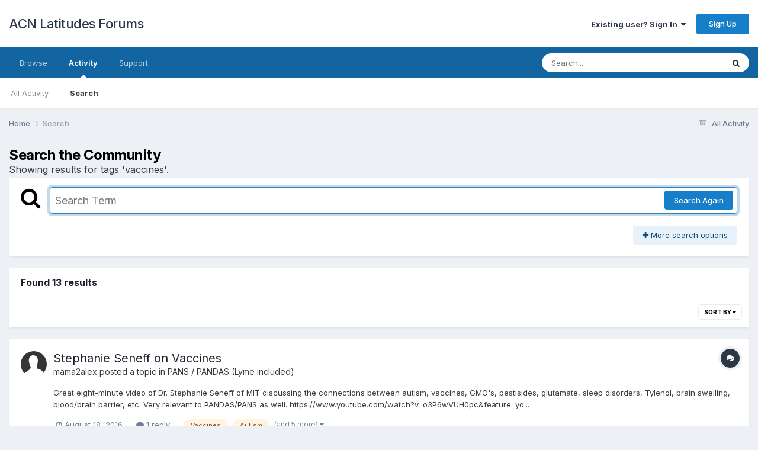

--- FILE ---
content_type: text/html;charset=UTF-8
request_url: https://latitudes.org/forums/search/?tags=vaccines&updated_after=any&sortby=relevancy
body_size: 20058
content:
<!DOCTYPE html>
<html lang="en-US" dir="ltr">
	<head>
		<meta charset="utf-8">
        
		<title>Showing results for tags &#039;vaccines&#039;. - ACN Latitudes Forums</title>
		
			<script type="text/javascript">

  var _gaq = _gaq || [];
  _gaq.push(['_setAccount', 'UA-20786335-1']);
  _gaq.push(['_trackPageview']);

  (function() {
    var ga = document.createElement('script'); ga.type = 'text/javascript'; ga.async = true;
    ga.src = ('https:' == document.location.protocol ? 'https://ssl' : 'http://www') + '.google-analytics.com/ga.js';
    var s = document.getElementsByTagName('script')[0]; s.parentNode.insertBefore(ga, s);
  })();

</script>
		
		
		
		

	<meta name="viewport" content="width=device-width, initial-scale=1">


	
	


	<meta name="twitter:card" content="summary" />




	
		
			
				<meta name="robots" content="noindex">
			
		
	

	
		
			
				<meta property="og:site_name" content="ACN Latitudes Forums">
			
		
	

	
		
			
				<meta property="og:locale" content="en_US">
			
		
	


<link rel="alternate" type="application/rss+xml" title="All recent forum posts" href="https://latitudes.org/forums/rss/1-all-recent-forum-posts.xml/" />



<link rel="manifest" href="https://latitudes.org/forums/manifest.webmanifest/">
<meta name="msapplication-config" content="https://latitudes.org/forums/browserconfig.xml/">
<meta name="msapplication-starturl" content="/">
<meta name="application-name" content="ACN Latitudes Forums">
<meta name="apple-mobile-web-app-title" content="ACN Latitudes Forums">

	<meta name="theme-color" content="#ffffff">










<link rel="preload" href="//latitudes.org/forums/applications/core/interface/font/fontawesome-webfont.woff2?v=4.7.0" as="font" crossorigin="anonymous">
		


	<link rel="preconnect" href="https://fonts.googleapis.com">
	<link rel="preconnect" href="https://fonts.gstatic.com" crossorigin>
	
		<link href="https://fonts.googleapis.com/css2?family=Inter:wght@300;400;500;600;700&display=swap" rel="stylesheet">
	



	<link rel='stylesheet' href='https://latitudes.org/forums/uploads/css_built_2/341e4a57816af3ba440d891ca87450ff_framework.css?v=c7d4be44a81738682385' media='all'>

	<link rel='stylesheet' href='https://latitudes.org/forums/uploads/css_built_2/05e81b71abe4f22d6eb8d1a929494829_responsive.css?v=c7d4be44a81738682385' media='all'>

	<link rel='stylesheet' href='https://latitudes.org/forums/uploads/css_built_2/90eb5adf50a8c640f633d47fd7eb1778_core.css?v=c7d4be44a81738682385' media='all'>

	<link rel='stylesheet' href='https://latitudes.org/forums/uploads/css_built_2/5a0da001ccc2200dc5625c3f3934497d_core_responsive.css?v=c7d4be44a81738682385' media='all'>

	<link rel='stylesheet' href='https://latitudes.org/forums/uploads/css_built_2/f2ef08fd7eaff94a9763df0d2e2aaa1f_streams.css?v=c7d4be44a81738682385' media='all'>

	<link rel='stylesheet' href='https://latitudes.org/forums/uploads/css_built_2/802f8406e60523fd5b2af0bb4d7ccf04_search.css?v=c7d4be44a81738682385' media='all'>

	<link rel='stylesheet' href='https://latitudes.org/forums/uploads/css_built_2/ae8d39c59d6f1b4d32a059629f12aaf5_search_responsive.css?v=c7d4be44a81738682385' media='all'>

	<link rel='stylesheet' href='https://latitudes.org/forums/uploads/css_built_2/cf24e5e6252f5fb5186c9281973fc3d1_global.css?v=c7d4be44a81738682385' media='all'>





<link rel='stylesheet' href='https://latitudes.org/forums/uploads/css_built_2/258adbb6e4f3e83cd3b355f84e3fa002_custom.css?v=c7d4be44a81738682385' media='all'>




		
		

	</head>
	<body class="ipsApp ipsApp_front ipsJS_none ipsClearfix" data-controller="core.front.core.app"  data-message=""  data-pageapp="core" data-pagelocation="front" data-pagemodule="search" data-pagecontroller="search"   >
		
        

        

		<a href="#ipsLayout_mainArea" class="ipsHide" title="Go to main content on this page" accesskey="m">Jump to content</a>
		





		<div id="ipsLayout_header" class="ipsClearfix">
			<header>
				<div class="ipsLayout_container">
					

<a href='https://latitudes.org/forums/' id='elSiteTitle' accesskey='1'>ACN Latitudes Forums</a>

					
						

	<ul id="elUserNav" class="ipsList_inline cSignedOut ipsResponsive_showDesktop">
		
        
		
        
        
            
            
	


	<li class='cUserNav_icon ipsHide' id='elCart_container'></li>
	<li class='elUserNav_sep ipsHide' id='elCart_sep'></li>

<li id="elSignInLink">
                <a href="https://latitudes.org/forums/login/" data-ipsmenu-closeonclick="false" data-ipsmenu id="elUserSignIn">
                    Existing user? Sign In  <i class="fa fa-caret-down"></i>
                </a>
                
<div id='elUserSignIn_menu' class='ipsMenu ipsMenu_auto ipsHide'>
	<form accept-charset='utf-8' method='post' action='https://latitudes.org/forums/login/'>
		<input type="hidden" name="csrfKey" value="741564f31f5e871afcf549aa7197c723">
		<input type="hidden" name="ref" value="aHR0cHM6Ly9sYXRpdHVkZXMub3JnL2ZvcnVtcy9zZWFyY2gvP3RhZ3M9dmFjY2luZXMmdXBkYXRlZF9hZnRlcj1hbnkmc29ydGJ5PXJlbGV2YW5jeQ==">
		<div data-role="loginForm">
			
			
			
				
<div class="ipsPad ipsForm ipsForm_vertical">
	<h4 class="ipsType_sectionHead">Sign In</h4>
	<br><br>
	<ul class='ipsList_reset'>
		<li class="ipsFieldRow ipsFieldRow_noLabel ipsFieldRow_fullWidth">
			
			
				<input type="text" placeholder="Display Name or Email Address" name="auth" autocomplete="email">
			
		</li>
		<li class="ipsFieldRow ipsFieldRow_noLabel ipsFieldRow_fullWidth">
			<input type="password" placeholder="Password" name="password" autocomplete="current-password">
		</li>
		<li class="ipsFieldRow ipsFieldRow_checkbox ipsClearfix">
			<span class="ipsCustomInput">
				<input type="checkbox" name="remember_me" id="remember_me_checkbox" value="1" checked aria-checked="true">
				<span></span>
			</span>
			<div class="ipsFieldRow_content">
				<label class="ipsFieldRow_label" for="remember_me_checkbox">Remember me</label>
				<span class="ipsFieldRow_desc">Not recommended on shared computers</span>
			</div>
		</li>
		<li class="ipsFieldRow ipsFieldRow_fullWidth">
			<button type="submit" name="_processLogin" value="usernamepassword" class="ipsButton ipsButton_primary ipsButton_small" id="elSignIn_submit">Sign In</button>
			
				<p class="ipsType_right ipsType_small">
					
						<a href='https://latitudes.org/forums/lostpassword/' data-ipsDialog data-ipsDialog-title='Forgot your password?'>
					
					Forgot your password?</a>
				</p>
			
		</li>
	</ul>
</div>
			
		</div>
	</form>
</div>
            </li>
            
        
		
			<li>
				
					<a href="https://latitudes.org/members/signup/health-membership" target="_blank" rel="noopener" class="ipsButton ipsButton_normal ipsButton_primary">Sign Up</a>
				
			</li>
		
	</ul>

						
<ul class='ipsMobileHamburger ipsList_reset ipsResponsive_hideDesktop'>
	<li data-ipsDrawer data-ipsDrawer-drawerElem='#elMobileDrawer'>
		<a href='#' >
			
			
				
			
			
			
			<i class='fa fa-navicon'></i>
		</a>
	</li>
</ul>
					
				</div>
			</header>
			

	<nav data-controller='core.front.core.navBar' class=' ipsResponsive_showDesktop'>
		<div class='ipsNavBar_primary ipsLayout_container '>
			<ul data-role="primaryNavBar" class='ipsClearfix'>
				


	
		
		
		<li  id='elNavSecondary_1' data-role="navBarItem" data-navApp="core" data-navExt="CustomItem">
			
			
				<a href="https://latitudes.org/forums/"  data-navItem-id="1" >
					Browse<span class='ipsNavBar_active__identifier'></span>
				</a>
			
			
				<ul class='ipsNavBar_secondary ipsHide' data-role='secondaryNavBar'>
					


	
		
		
		<li  id='elNavSecondary_8' data-role="navBarItem" data-navApp="forums" data-navExt="Forums">
			
			
				<a href="https://latitudes.org/forums/"  data-navItem-id="8" >
					Forums<span class='ipsNavBar_active__identifier'></span>
				</a>
			
			
		</li>
	
	

	
		
		
		<li  id='elNavSecondary_9' data-role="navBarItem" data-navApp="blog" data-navExt="Blogs">
			
			
				<a href="https://latitudes.org/forums/blogs/"  data-navItem-id="9" >
					Blogs<span class='ipsNavBar_active__identifier'></span>
				</a>
			
			
		</li>
	
	

	
		
		
		<li  id='elNavSecondary_26' data-role="navBarItem" data-navApp="core" data-navExt="CustomItem">
			
			
				<a href="http://latitudes.org"  data-navItem-id="26" >
					Homepage<span class='ipsNavBar_active__identifier'></span>
				</a>
			
			
		</li>
	
	

	
	

	
		
		
		<li  id='elNavSecondary_29' data-role="navBarItem" data-navApp="core" data-navExt="OnlineUsers">
			
			
				<a href="https://latitudes.org/forums/online/"  data-navItem-id="29" >
					Online Users<span class='ipsNavBar_active__identifier'></span>
				</a>
			
			
		</li>
	
	

	
		
		
		<li  id='elNavSecondary_30' data-role="navBarItem" data-navApp="core" data-navExt="Leaderboard">
			
			
				<a href="https://latitudes.org/forums/leaderboard/"  data-navItem-id="30" >
					Leaderboard<span class='ipsNavBar_active__identifier'></span>
				</a>
			
			
		</li>
	
	

					<li class='ipsHide' id='elNavigationMore_1' data-role='navMore'>
						<a href='#' data-ipsMenu data-ipsMenu-appendTo='#elNavigationMore_1' id='elNavigationMore_1_dropdown'>More <i class='fa fa-caret-down'></i></a>
						<ul class='ipsHide ipsMenu ipsMenu_auto' id='elNavigationMore_1_dropdown_menu' data-role='moreDropdown'></ul>
					</li>
				</ul>
			
		</li>
	
	

	
		
		
			
		
		<li class='ipsNavBar_active' data-active id='elNavSecondary_2' data-role="navBarItem" data-navApp="core" data-navExt="CustomItem">
			
			
				<a href="https://latitudes.org/forums/discover/"  data-navItem-id="2" data-navDefault>
					Activity<span class='ipsNavBar_active__identifier'></span>
				</a>
			
			
				<ul class='ipsNavBar_secondary ' data-role='secondaryNavBar'>
					


	
		
		
		<li  id='elNavSecondary_3' data-role="navBarItem" data-navApp="core" data-navExt="AllActivity">
			
			
				<a href="https://latitudes.org/forums/discover/"  data-navItem-id="3" >
					All Activity<span class='ipsNavBar_active__identifier'></span>
				</a>
			
			
		</li>
	
	

	
	

	
	

	
	

	
		
		
			
		
		<li class='ipsNavBar_active' data-active id='elNavSecondary_7' data-role="navBarItem" data-navApp="core" data-navExt="Search">
			
			
				<a href="https://latitudes.org/forums/search/"  data-navItem-id="7" data-navDefault>
					Search<span class='ipsNavBar_active__identifier'></span>
				</a>
			
			
		</li>
	
	

					<li class='ipsHide' id='elNavigationMore_2' data-role='navMore'>
						<a href='#' data-ipsMenu data-ipsMenu-appendTo='#elNavigationMore_2' id='elNavigationMore_2_dropdown'>More <i class='fa fa-caret-down'></i></a>
						<ul class='ipsHide ipsMenu ipsMenu_auto' id='elNavigationMore_2_dropdown_menu' data-role='moreDropdown'></ul>
					</li>
				</ul>
			
		</li>
	
	

	
		
		
		<li  id='elNavSecondary_22' data-role="navBarItem" data-navApp="core" data-navExt="CustomItem">
			
			
				<a href="https://latitudes.org/forums/support/"  data-navItem-id="22" >
					Support<span class='ipsNavBar_active__identifier'></span>
				</a>
			
			
				<ul class='ipsNavBar_secondary ipsHide' data-role='secondaryNavBar'>
					


	
	

	
	

					<li class='ipsHide' id='elNavigationMore_22' data-role='navMore'>
						<a href='#' data-ipsMenu data-ipsMenu-appendTo='#elNavigationMore_22' id='elNavigationMore_22_dropdown'>More <i class='fa fa-caret-down'></i></a>
						<ul class='ipsHide ipsMenu ipsMenu_auto' id='elNavigationMore_22_dropdown_menu' data-role='moreDropdown'></ul>
					</li>
				</ul>
			
		</li>
	
	

	
	

	
	

	
	

	
	

				<li class='ipsHide' id='elNavigationMore' data-role='navMore'>
					<a href='#' data-ipsMenu data-ipsMenu-appendTo='#elNavigationMore' id='elNavigationMore_dropdown'>More</a>
					<ul class='ipsNavBar_secondary ipsHide' data-role='secondaryNavBar'>
						<li class='ipsHide' id='elNavigationMore_more' data-role='navMore'>
							<a href='#' data-ipsMenu data-ipsMenu-appendTo='#elNavigationMore_more' id='elNavigationMore_more_dropdown'>More <i class='fa fa-caret-down'></i></a>
							<ul class='ipsHide ipsMenu ipsMenu_auto' id='elNavigationMore_more_dropdown_menu' data-role='moreDropdown'></ul>
						</li>
					</ul>
				</li>
			</ul>
			

	<div id="elSearchWrapper">
		<div id='elSearch' data-controller="core.front.core.quickSearch">
			<form accept-charset='utf-8' action='//latitudes.org/forums/search/?do=quicksearch' method='post'>
                <input type='search' id='elSearchField' placeholder='Search...' name='q' autocomplete='off' aria-label='Search'>
                <details class='cSearchFilter'>
                    <summary class='cSearchFilter__text'></summary>
                    <ul class='cSearchFilter__menu'>
                        
                        <li><label><input type="radio" name="type" value="all"  checked><span class='cSearchFilter__menuText'>Everywhere</span></label></li>
                        
                        
                            <li><label><input type="radio" name="type" value="core_statuses_status"><span class='cSearchFilter__menuText'>Status Updates</span></label></li>
                        
                            <li><label><input type="radio" name="type" value="forums_topic"><span class='cSearchFilter__menuText'>Topics</span></label></li>
                        
                            <li><label><input type="radio" name="type" value="blog_entry"><span class='cSearchFilter__menuText'>Blog Entries</span></label></li>
                        
                            <li><label><input type="radio" name="type" value="nexus_package_item"><span class='cSearchFilter__menuText'>Products</span></label></li>
                        
                            <li><label><input type="radio" name="type" value="calendar_event"><span class='cSearchFilter__menuText'>Events</span></label></li>
                        
                            <li><label><input type="radio" name="type" value="core_members"><span class='cSearchFilter__menuText'>Members</span></label></li>
                        
                    </ul>
                </details>
				<button class='cSearchSubmit' type="submit" aria-label='Search'><i class="fa fa-search"></i></button>
			</form>
		</div>
	</div>

		</div>
	</nav>

			
<ul id='elMobileNav' class='ipsResponsive_hideDesktop' data-controller='core.front.core.mobileNav'>
	
		
			<li id='elMobileBreadcrumb'>
				<a href='https://latitudes.org/forums/'>
					<span>Home</span>
				</a>
			</li>
		
	
	
	
	<li >
		<a data-action="defaultStream" href='https://latitudes.org/forums/discover/'><i class="fa fa-newspaper-o" aria-hidden="true"></i></a>
	</li>

	

	
		<li class='ipsJS_show'>
			<a href='https://latitudes.org/forums/search/'><i class='fa fa-search'></i></a>
		</li>
	
</ul>
		</div>
		<main id="ipsLayout_body" class="ipsLayout_container">
			<div id="ipsLayout_contentArea">
				<div id="ipsLayout_contentWrapper">
					
<nav class='ipsBreadcrumb ipsBreadcrumb_top ipsFaded_withHover'>
	

	<ul class='ipsList_inline ipsPos_right'>
		
		<li >
			<a data-action="defaultStream" class='ipsType_light '  href='https://latitudes.org/forums/discover/'><i class="fa fa-newspaper-o" aria-hidden="true"></i> <span>All Activity</span></a>
		</li>
		
	</ul>

	<ul data-role="breadcrumbList">
		<li>
			<a title="Home" href='https://latitudes.org/forums/'>
				<span>Home <i class='fa fa-angle-right'></i></span>
			</a>
		</li>
		
		
			<li>
				
					<a href='https://latitudes.org/forums/search/'>
						<span>Search </span>
					</a>
				
			</li>
		
	</ul>
</nav>
					
					<div id="ipsLayout_mainArea">
						
						
						
						

	




						

<div data-controller='core.front.search.main' data-baseURL='https://latitudes.org/forums/search/'>
	<div class='ipsResponsive_hidePhone ipsPageHeader'>
		<h1 class='ipsType_pageTitle'>Search the Community</h1>
		<p class='ipsType_reset ipsType_large ' data-role='searchBlurb'>Showing results for tags &#039;vaccines&#039;.</p>
	</div>
	
	

	<div class='ipsBox ipsPadding ipsResponsive_pull ipsMargin_top' data-controller='core.front.search.filters' id='elSearchFilters'>
		


<form accept-charset='utf-8' class="ipsForm ipsForm_vertical" method='post' action='https://latitudes.org/forums/search/?tags=vaccines&amp;updated_after=any&amp;sortby=relevancy' data-ipsForm id='elSearchFilters_content'>
	<input type="hidden" name="form_submitted" value="1">
	
		<input type="hidden" name="csrfKey" value="741564f31f5e871afcf549aa7197c723">
	
		<input type="hidden" name="sortby" value="relevancy">
	

	

	<div class='ipsFlex ipsFlex-ai:start ipsGap cSearchMainBar'>
		<button type='submit' class='ipsFlex-flex:00 cSearchPretendButton' tabindex='-1'><i class='fa fa-search ipsType_huge'></i></button>
		<div class='ipsFlex-flex:11'>
			<div class='cSearchWrapper'>
				<input type='text' id='elMainSearchInput' name='q' value='' placeholder='Search Term' autofocus class='ipsField_primary ipsField_fullWidth'>
				<div class='cSearchWrapper__button'>
					<button type='submit' id='elSearchSubmit' class='ipsButton ipsButton_primary ipsButton_verySmall ipsPos_right ipsResponsive_hidePhone ' data-action='searchAgain'>Search Again</button>
				</div>
			</div>
			<div class='ipsFlex ipsFlex-ai:center ipsFlex-fw:wrap'>
				<div class='ipsFlex-flex:11 ipsType_brandedLinks'>
					<div class='ipsMargin_top' data-role="hints">
					

			
				</div>
				</div>
				<div>
					<p class='ipsType_reset ipsMargin_top ' data-action='showFilters'>
						<a href='#' class='ipsButton ipsButton_light ipsButton_verySmall'><i class='fa fa-plus'></i> More search options</a>
					</p>
				</div>
			</div>
		</div>
	</div>

	<div data-role='searchFilters' class='ipsSpacer_top ipsBox ipsBox--child ipsHide'>
		
		<div class='ipsTabs ipsTabs_stretch ipsClearfix' id='elTabs_search' data-ipsTabBar data-ipsTabBar-contentArea='#elTabs_search_content'>
			<a href="#elTabs_search" data-action="expandTabs"><i class="fa fa-caret-down"></i></a>
			<ul role='tablist'>
				<li>
					<a href='#' id="elTab_searchContent" class="ipsTabs_item ipsTabs_activeItem ipsType_center" title="Search in our content" role="tab" aria-selected="true">
						Content Search
					</a>
				</li>
				<li>
					<a href='#' id="elTab_searchMembers" class="ipsTabs_item  ipsType_center" title="Search our members" role="tab" >
						Member Search
					</a>
				</li>
			</ul>
		</div>
		
		<section id='elTabs_search_content' class='ipsTabs_panels'>
			<div id='ipsTabs_elTabs_search_elTab_searchContent_panel' class='ipsTabs_panel' data-tabType='content'>
				<div class='ipsPad_double'>
					<div class=''>		
						<ul class='ipsList_reset'>
							
								
									<li class='ipsSpacer_half  ipsFieldRow_fullWidth' data-role='searchTags'>
										<h3 class="ipsType_reset ipsType_large cStreamForm_title ipsSpacer_bottom ipsSpacer_half">Search By Tags</h3>
										


	





	
		


<div>

<textarea
	name="tags"
	id='elInput_tags'
	class=""
	
	
	
	
	data-ipsAutocomplete
	
	data-ipsAutocomplete-forceLower
	data-ipsAutocomplete-lang='ac_optional'
	
	
	
	
	
	
	
	
	
	data-ipsAutocomplete-minimized
>vaccines</textarea>




</div>









										<span class='ipsType_light ipsType_small'>Type tags separated by commas.</span>
									</li>
								
								
									<li class='ipsSpacer_top ipsSpacer_half ipsHide' data-role='searchTermsOrTags'>
										<ul class='ipsFieldRow_content ipsList_reset'>
											<li class='ipsFieldRow_inlineCheckbox'>
												<span class='ipsCustomInput'>
													<input type='radio' name="eitherTermsOrTags" value="or" id='elRadio_eitherTermsOrTags_or' checked>
													<span></span>
												</span> <label for='elRadio_eitherTermsOrTags_or'>Match term <strong>OR</strong> tags</label>
											</li>
											<li class='ipsFieldRow_inlineCheckbox'>
												<span class='ipsCustomInput'>
													<input type='radio' name="eitherTermsOrTags" value="and" id='elRadio_eitherTermsOrTags_and' >
													<span></span>
												</span> <label for='elRadio_eitherTermsOrTags_and'>Match term <strong>AND</strong> tags</label>
											</li>
										</ul>
									</li>
								
							
							
								<li class='ipsSpacer_top ipsHide ipsFieldRow_fullWidth' data-role='searchAuthors'>
									<h3 class="ipsType_reset ipsType_large cStreamForm_title ipsSpacer_bottom ipsSpacer_half">Search By Author</h3>
									


	






<div>

<textarea
	name="author"
	id='elInput_author'
	class=""
	
	
	
	
	data-ipsAutocomplete
	
	
	data-ipsAutocomplete-lang='mem_optional'
	data-ipsAutocomplete-maxItems='1'
	
		data-ipsAutocomplete-unique
	
	
		data-ipsAutocomplete-dataSource="https://latitudes.org/forums/index.php?app=core&amp;module=system&amp;controller=ajax&amp;do=findMember"
		data-ipsAutocomplete-queryParam='input'
	
	
		data-ipsAutocomplete-resultItemTemplate="core.autocomplete.memberItem"
	
	
	
	data-ipsAutocomplete-minAjaxLength='3'
	data-ipsAutocomplete-disallowedCharacters='[]'
	data-ipsAutocomplete-commaTrigger='false'
	
></textarea>




</div>









								</li>
							
						</ul>
						
							<ul class="ipsList_inline ipsType_normal ipsJS_show">
								
								
									<li><a href="#" data-action="searchByAuthors" data-opens='searchAuthors'><i class="fa fa-plus"></i> Search By Author</a></li>
								
							</ul>
						
					</div>

					<div class='ipsGrid ipsGrid_collapsePhone ipsSpacer_top ipsSpacer_double'>
						
							
							<div class='ipsGrid_span3'>
								<h3 class="ipsType_reset ipsType_large cStreamForm_title ipsSpacer_bottom ipsSpacer_half">Content Type</h3>
								<ul class="ipsSideMenu_list ipsSideMenu_withRadios ipsSideMenu_small ipsType_normal" data-role='searchApp' data-ipsSideMenu data-ipsSideMenu-type="radio" data-ipsSideMenu-responsive="false">
									
										
										<li>
											<span id='elSearchToggle_' class='ipsSideMenu_item ipsSideMenu_itemActive' data-ipsMenuValue=''>
												<input type="radio" name="type" value="" checked id="elRadio_type_" data-control="toggle" data-toggles="club" data-toggle-visibleCheck='#elSearchToggle_'>
												<label for='elRadio_type_' id='elField_type__label' data-role='searchAppTitle'>All Content</label>
											</span>
										</li>
									
										
										<li>
											<span id='elSearchToggle_core_statuses_status' class='ipsSideMenu_item ' data-ipsMenuValue='core_statuses_status'>
												<input type="radio" name="type" value="core_statuses_status"  id="elRadio_type_core_statuses_status" data-control="toggle" data-toggles="core_statuses_status_node,search_min_comments" data-toggle-visibleCheck='#elSearchToggle_core_statuses_status'>
												<label for='elRadio_type_core_statuses_status' id='elField_type_core_statuses_status_label' data-role='searchAppTitle'>Status Updates</label>
											</span>
										</li>
									
										
										<li>
											<span id='elSearchToggle_forums_topic' class='ipsSideMenu_item ' data-ipsMenuValue='forums_topic'>
												<input type="radio" name="type" value="forums_topic"  id="elRadio_type_forums_topic" data-control="toggle" data-toggles="forums_topic_node,search_min_views,search_min_replies" data-toggle-visibleCheck='#elSearchToggle_forums_topic'>
												<label for='elRadio_type_forums_topic' id='elField_type_forums_topic_label' data-role='searchAppTitle'>Topics</label>
											</span>
										</li>
									
										
										<li>
											<span id='elSearchToggle_blog_entry' class='ipsSideMenu_item ' data-ipsMenuValue='blog_entry'>
												<input type="radio" name="type" value="blog_entry"  id="elRadio_type_blog_entry" data-control="toggle" data-toggles="blog_entry_node,search_min_views,search_min_comments" data-toggle-visibleCheck='#elSearchToggle_blog_entry'>
												<label for='elRadio_type_blog_entry' id='elField_type_blog_entry_label' data-role='searchAppTitle'>Blog Entries</label>
											</span>
										</li>
									
										
										<li>
											<span id='elSearchToggle_nexus_package_item' class='ipsSideMenu_item ' data-ipsMenuValue='nexus_package_item'>
												<input type="radio" name="type" value="nexus_package_item"  id="elRadio_type_nexus_package_item" data-control="toggle" data-toggles="nexus_package_item_node,search_min_reviews" data-toggle-visibleCheck='#elSearchToggle_nexus_package_item'>
												<label for='elRadio_type_nexus_package_item' id='elField_type_nexus_package_item_label' data-role='searchAppTitle'>Products</label>
											</span>
										</li>
									
										
										<li>
											<span id='elSearchToggle_calendar_event' class='ipsSideMenu_item ' data-ipsMenuValue='calendar_event'>
												<input type="radio" name="type" value="calendar_event"  id="elRadio_type_calendar_event" data-control="toggle" data-toggles="calendar_event_node,search_min_comments,search_min_reviews" data-toggle-visibleCheck='#elSearchToggle_calendar_event'>
												<label for='elRadio_type_calendar_event' id='elField_type_calendar_event_label' data-role='searchAppTitle'>Events</label>
											</span>
										</li>
									
								</ul>
								
								
									<br>
									
										<div id="forums_topic_node">
											<h3 class="ipsType_reset ipsType_large cStreamForm_title ipsSpacer_bottom ipsSpacer_half">Forums</h3>
											
<div class='ipsSelectTree ipsJS_show' data-name='forums_topic_node' data-ipsSelectTree data-ipsSelectTree-url="https://latitudes.org/forums/search/?tags=vaccines&amp;updated_after=any&amp;sortby=relevancy&amp;_nodeSelectName=forums_topic_node" data-ipsSelectTree-multiple data-ipsSelectTree-selected='[]'>
	<input type="hidden" name="forums_topic_node" value="" data-role="nodeValue">
	<div class='ipsSelectTree_value ipsSelectTree_placeholder'></div>
	<span class='ipsSelectTree_expand'><i class='fa fa-chevron-down'></i></span>
	<div class='ipsSelectTree_nodes ipsHide'>
		<div data-role='nodeList' class='ipsScrollbar'>
			
				

	<ul class='ipsList_reset'>
		
			
				<li>
					
						
							<div class='ipsSelectTree_item ipsSelectTree_itemDisabled  ' data-id="20" data-breadcrumb='[]' >
								
								<span data-role="nodeTitle">
									
										Welcome to our Forums
									
								</span>
							</div>
							
						
					
				</li>
			
		
			
				<li>
					
						
							<div class='ipsSelectTree_item ipsSelectTree_itemDisabled  ' data-id="14" data-breadcrumb='[]' >
								
								<span data-role="nodeTitle">
									
										ACN Services
									
								</span>
							</div>
							
						
					
				</li>
			
		
			
				<li>
					
						
							<div class='ipsSelectTree_item ipsSelectTree_itemDisabled ipsSelectTree_withChildren ipsSelectTree_itemOpen' data-id="13" data-breadcrumb='[]' data-childrenloaded="true">
								
									<a href='#' data-action="getChildren" class='ipsSelectTree_toggle'></a>
								
								<span data-role="nodeTitle">
									
										Advanced, Complementary, and Alternative Approaches
									
								</span>
							</div>
							
								<div data-role="childWrapper">
									

	<ul class='ipsList_reset'>
		
			
				<li>
					
						<div data-action="nodeSelect" class='ipsSelectTree_item  ' data-id="17" data-breadcrumb='[&quot;Advanced, Complementary, and Alternative Approaches&quot;]'  >
							
							<span data-role="nodeTitle">
								
									PANS / PANDAS (Lyme included)
								
							</span>
						</div>
						
					
				</li>
			
		
			
				<li>
					
						<div data-action="nodeSelect" class='ipsSelectTree_item  ' data-id="1" data-breadcrumb='[&quot;Advanced, Complementary, and Alternative Approaches&quot;]'  >
							
							<span data-role="nodeTitle">
								
									Tourette Syndrome and Tics
								
							</span>
						</div>
						
					
				</li>
			
		
			
				<li>
					
						<div data-action="nodeSelect" class='ipsSelectTree_item  ' data-id="2" data-breadcrumb='[&quot;Advanced, Complementary, and Alternative Approaches&quot;]'  >
							
							<span data-role="nodeTitle">
								
									Attention Deficit Disorders
								
							</span>
						</div>
						
					
				</li>
			
		
			
				<li>
					
						<div data-action="nodeSelect" class='ipsSelectTree_item  ' data-id="7" data-breadcrumb='[&quot;Advanced, Complementary, and Alternative Approaches&quot;]'  >
							
							<span data-role="nodeTitle">
								
									Autism Spectrum Disorders
								
							</span>
						</div>
						
					
				</li>
			
		
			
				<li>
					
						<div data-action="nodeSelect" class='ipsSelectTree_item  ' data-id="8" data-breadcrumb='[&quot;Advanced, Complementary, and Alternative Approaches&quot;]'  >
							
							<span data-role="nodeTitle">
								
									Obsessive Compulsive Disorder
								
							</span>
						</div>
						
					
				</li>
			
		
		
	</ul>

								</div>
							
						
					
				</li>
			
		
			
				<li>
					
						
							<div class='ipsSelectTree_item ipsSelectTree_itemDisabled ipsSelectTree_withChildren ipsSelectTree_itemOpen' data-id="29" data-breadcrumb='[]' data-childrenloaded="true">
								
									<a href='#' data-action="getChildren" class='ipsSelectTree_toggle'></a>
								
								<span data-role="nodeTitle">
									
										School and Home Related
									
								</span>
							</div>
							
								<div data-role="childWrapper">
									

	<ul class='ipsList_reset'>
		
			
				<li>
					
						<div data-action="nodeSelect" class='ipsSelectTree_item  ' data-id="9" data-breadcrumb='[&quot;School and Home Related&quot;]'  >
							
							<span data-role="nodeTitle">
								
									Academic Challenges
								
							</span>
						</div>
						
					
				</li>
			
		
		
	</ul>

								</div>
							
						
					
				</li>
			
		
			
				<li>
					
						
							<div class='ipsSelectTree_item ipsSelectTree_itemDisabled  ' data-id="35" data-breadcrumb='[]' >
								
								<span data-role="nodeTitle">
									
										General
									
								</span>
							</div>
							
						
					
				</li>
			
		
		
	</ul>

			
		</div>
		
	</div>
</div>

<noscript>
	
		<a href="https://latitudes.org/forums/search/?tags=vaccines&amp;updated_after=any&amp;sortby=relevancy&amp;_nodeSelectName=forums_topic_node&amp;_noJs=1">Click here to reload the page in order to enable certain features</a>
	
</noscript>
										</div>
									
										<div id="blog_entry_node">
											<h3 class="ipsType_reset ipsType_large cStreamForm_title ipsSpacer_bottom ipsSpacer_half">Blogs</h3>
											
<div class='ipsSelectTree ipsJS_show' data-name='blog_entry_node' data-ipsSelectTree data-ipsSelectTree-url="https://latitudes.org/forums/search/?tags=vaccines&amp;updated_after=any&amp;sortby=relevancy&amp;_nodeSelectName=blog_entry_node" data-ipsSelectTree-multiple data-ipsSelectTree-selected='[]'>
	<input type="hidden" name="blog_entry_node" value="" data-role="nodeValue">
	<div class='ipsSelectTree_value ipsSelectTree_placeholder'></div>
	<span class='ipsSelectTree_expand'><i class='fa fa-chevron-down'></i></span>
	<div class='ipsSelectTree_nodes ipsHide'>
		<div data-role='nodeList' class='ipsScrollbar'>
			
				

	<ul class='ipsList_reset'>
		
			
				<li>
					
						<div data-action="nodeSelect" class='ipsSelectTree_item  ' data-id="1" data-breadcrumb='[]'  >
							
							<span data-role="nodeTitle">
								
									ACN Latitudes Blog
								
							</span>
						</div>
						
					
				</li>
			
		
			
				<li>
					
						<div data-action="nodeSelect" class='ipsSelectTree_item  ' data-id="2" data-breadcrumb='[]'  >
							
							<span data-role="nodeTitle">
								
									sarama37&#039;s Blog
								
							</span>
						</div>
						
					
				</li>
			
		
			
				<li>
					
						<div data-action="nodeSelect" class='ipsSelectTree_item  ' data-id="3" data-breadcrumb='[]'  >
							
							<span data-role="nodeTitle">
								
									kptrsn&#039;s Blog
								
							</span>
						</div>
						
					
				</li>
			
		
			
				<li>
					
						<div data-action="nodeSelect" class='ipsSelectTree_item  ' data-id="4" data-breadcrumb='[]'  >
							
							<span data-role="nodeTitle">
								
									lulu648&#039;s Blog
								
							</span>
						</div>
						
					
				</li>
			
		
		
	</ul>

			
		</div>
		
	</div>
</div>

<noscript>
	
		<a href="https://latitudes.org/forums/search/?tags=vaccines&amp;updated_after=any&amp;sortby=relevancy&amp;_nodeSelectName=blog_entry_node&amp;_noJs=1">Click here to reload the page in order to enable certain features</a>
	
</noscript>
										</div>
									
										<div id="nexus_package_item_node">
											<h3 class="ipsType_reset ipsType_large cStreamForm_title ipsSpacer_bottom ipsSpacer_half">Product Groups</h3>
											
<div class='ipsSelectTree ipsJS_show' data-name='nexus_package_item_node' data-ipsSelectTree data-ipsSelectTree-url="https://latitudes.org/forums/search/?tags=vaccines&amp;updated_after=any&amp;sortby=relevancy&amp;_nodeSelectName=nexus_package_item_node" data-ipsSelectTree-multiple data-ipsSelectTree-selected='[]'>
	<input type="hidden" name="nexus_package_item_node" value="" data-role="nodeValue">
	<div class='ipsSelectTree_value ipsSelectTree_placeholder'></div>
	<span class='ipsSelectTree_expand'><i class='fa fa-chevron-down'></i></span>
	<div class='ipsSelectTree_nodes ipsHide'>
		<div data-role='nodeList' class='ipsScrollbar'>
			
				

	<ul class='ipsList_reset'>
		
			
				<li>
					
						<div data-action="nodeSelect" class='ipsSelectTree_item  ' data-id="4" data-breadcrumb='[]'  >
							
							<span data-role="nodeTitle">
								
									Advertisements
								
							</span>
						</div>
						
					
				</li>
			
		
			
				<li>
					
						<div data-action="nodeSelect" class='ipsSelectTree_item  ' data-id="2" data-breadcrumb='[]'  >
							
							<span data-role="nodeTitle">
								
									Test Category
								
							</span>
						</div>
						
					
				</li>
			
		
		
	</ul>

			
		</div>
		
	</div>
</div>

<noscript>
	
		<a href="https://latitudes.org/forums/search/?tags=vaccines&amp;updated_after=any&amp;sortby=relevancy&amp;_nodeSelectName=nexus_package_item_node&amp;_noJs=1">Click here to reload the page in order to enable certain features</a>
	
</noscript>
										</div>
									
										<div id="calendar_event_node">
											<h3 class="ipsType_reset ipsType_large cStreamForm_title ipsSpacer_bottom ipsSpacer_half">Calendars</h3>
											
<div class='ipsSelectTree ipsJS_show' data-name='calendar_event_node' data-ipsSelectTree data-ipsSelectTree-url="https://latitudes.org/forums/search/?tags=vaccines&amp;updated_after=any&amp;sortby=relevancy&amp;_nodeSelectName=calendar_event_node" data-ipsSelectTree-multiple data-ipsSelectTree-selected='[]'>
	<input type="hidden" name="calendar_event_node" value="" data-role="nodeValue">
	<div class='ipsSelectTree_value ipsSelectTree_placeholder'></div>
	<span class='ipsSelectTree_expand'><i class='fa fa-chevron-down'></i></span>
	<div class='ipsSelectTree_nodes ipsHide'>
		<div data-role='nodeList' class='ipsScrollbar'>
			
				

	<p class='ipsPad_half ipsType_reset ipsType_light'>There are no results to display.</p>

			
		</div>
		
	</div>
</div>

<noscript>
	
		<a href="https://latitudes.org/forums/search/?tags=vaccines&amp;updated_after=any&amp;sortby=relevancy&amp;_nodeSelectName=calendar_event_node&amp;_noJs=1">Click here to reload the page in order to enable certain features</a>
	
</noscript>
										</div>
									
								
								
								

								<hr class='ipsHr ipsSpacer_both ipsResponsive_showPhone ipsResponsive_block'>
							</div>
						
						<div class='ipsGrid_span9'>
							<div class='ipsGrid_span9' data-role='searchFilters' id='elSearchFiltersMain'>
								<div class='ipsGrid ipsGrid_collapsePhone'>
									<div class='ipsGrid_span6'>
										<h3 class="ipsType_reset ipsType_large cStreamForm_title">Find results in...</h3>
										<ul class='ipsSideMenu_list ipsSideMenu_withRadios ipsSideMenu_small ipsType_normal ipsSpacer_top ipsSpacer_half' role="radiogroup" data-ipsSideMenu data-ipsSideMenu-type="radio" data-ipsSideMenu-responsive="false" data-filterType='searchIn'>
											
												<li>
													<span class='ipsSideMenu_item ipsSideMenu_itemActive' data-ipsMenuValue='all'>
														<input type="radio" name="search_in" value="all" checked id="elRadio_searchIn_full_all">
														<label for='elRadio_searchIn_full_all' id='elField_searchIn_full_label_all'>Content titles and body</label>
													</span>
												</li>
											
												<li>
													<span class='ipsSideMenu_item ' data-ipsMenuValue='titles'>
														<input type="radio" name="search_in" value="titles"  id="elRadio_searchIn_full_titles">
														<label for='elRadio_searchIn_full_titles' id='elField_searchIn_full_label_titles'>Content titles only</label>
													</span>
												</li>
											
										</ul>
									</div>
									<div class='ipsGrid_span6'>
										<h3 class="ipsType_reset ipsType_large cStreamForm_title">Find results that contain...</h3>
										<ul class='ipsSideMenu_list ipsSideMenu_withRadios ipsSideMenu_small ipsType_normal ipsSpacer_top ipsSpacer_half' role="radiogroup" data-ipsSideMenu data-ipsSideMenu-type="radio" data-ipsSideMenu-responsive="false" data-filterType='andOr'>
											
												<li>
													<span class='ipsSideMenu_item ' data-ipsMenuValue='and'>
														<input type="radio" name="search_and_or" value="and"  id="elRadio_andOr_full_and">
														<label for='elRadio_andOr_full_and' id='elField_andOr_full_label_and'><em>All</em> of my search term words</label>
													</span>
												</li>
											
												<li>
													<span class='ipsSideMenu_item ipsSideMenu_itemActive' data-ipsMenuValue='or'>
														<input type="radio" name="search_and_or" value="or" checked id="elRadio_andOr_full_or">
														<label for='elRadio_andOr_full_or' id='elField_andOr_full_label_or'><em>Any</em> of my search term words</label>
													</span>
												</li>
											
										</ul>
									</div>
								</div>
								<br>
								<div class='ipsGrid ipsGrid_collapsePhone'>
									
										<div class='ipsGrid_span6'>
											<h3 class="ipsType_reset ipsType_large cStreamForm_title">Date Created</h3>
											<ul class="ipsSideMenu_list ipsSideMenu_withRadios ipsSideMenu_small ipsType_normal ipsSpacer_top ipsSpacer_half" role="radiogroup" data-ipsSideMenu data-ipsSideMenu-type="radio" data-ipsSideMenu-responsive="false" data-filterType='dateCreated'>
												
													<li>
														<span class='ipsSideMenu_item ipsSideMenu_itemActive' data-ipsMenuValue='any'>
															<input type="radio" name="startDate" value="any" checked id="elRadio_startDate_any">
															<label for='elRadio_startDate_any' id='elField_startDate_label_any'>Any</label>
														</span>
													</li>
												
													<li>
														<span class='ipsSideMenu_item ' data-ipsMenuValue='day'>
															<input type="radio" name="startDate" value="day"  id="elRadio_startDate_day">
															<label for='elRadio_startDate_day' id='elField_startDate_label_day'>Last 24 hours</label>
														</span>
													</li>
												
													<li>
														<span class='ipsSideMenu_item ' data-ipsMenuValue='week'>
															<input type="radio" name="startDate" value="week"  id="elRadio_startDate_week">
															<label for='elRadio_startDate_week' id='elField_startDate_label_week'>Last week</label>
														</span>
													</li>
												
													<li>
														<span class='ipsSideMenu_item ' data-ipsMenuValue='month'>
															<input type="radio" name="startDate" value="month"  id="elRadio_startDate_month">
															<label for='elRadio_startDate_month' id='elField_startDate_label_month'>Last month</label>
														</span>
													</li>
												
													<li>
														<span class='ipsSideMenu_item ' data-ipsMenuValue='six_months'>
															<input type="radio" name="startDate" value="six_months"  id="elRadio_startDate_six_months">
															<label for='elRadio_startDate_six_months' id='elField_startDate_label_six_months'>Last six months</label>
														</span>
													</li>
												
													<li>
														<span class='ipsSideMenu_item ' data-ipsMenuValue='year'>
															<input type="radio" name="startDate" value="year"  id="elRadio_startDate_year">
															<label for='elRadio_startDate_year' id='elField_startDate_label_year'>Last year</label>
														</span>
													</li>
												
													<li>
														<span class='ipsSideMenu_item ' data-ipsMenuValue='custom'>
															<input type="radio" name="startDate" value="custom"  id="elRadio_startDate_custom">
															<label for='elRadio_startDate_custom' id='elField_startDate_label_custom'>Custom</label>
														</span>
													</li>
												
												<li class='ipsGrid ipsGrid_collapsePhone cStreamForm_dates ipsAreaBackground_light ipsPad_half ipsJS_hide' data-role="dateForm">
													<div class='ipsGrid_span6'>
                                                        
														<h4 class='ipsType_minorHeading'>Start</h4>
														<input type='date' name='startDateCustom[start]' data-control='date' data-role='start' value=''>
													</div>
													<div class='ipsGrid_span6'>
                                                        
														<h4 class='ipsType_minorHeading'>End</h4>
														<input type='date' name='startDateCustom[end]' data-control='date' data-role='end' value=''>
                                                    </div>
												</li>
											</ul>
											<hr class='ipsHr ipsSpacer_both ipsResponsive_showPhone ipsResponsive_block'>
										</div>
									
									
										<div class='ipsGrid_span6'>
											<h3 class="ipsType_reset ipsType_large cStreamForm_title">Last Updated</h3>
											<ul class="ipsSideMenu_list ipsSideMenu_withRadios ipsSideMenu_small ipsType_normal ipsSpacer_top ipsSpacer_half" role="radiogroup" data-ipsSideMenu data-ipsSideMenu-type="radio" data-ipsSideMenu-responsive="false" data-filterType='dateUpdated'>
												
													<li>
														<span class='ipsSideMenu_item ipsSideMenu_itemActive' data-ipsMenuValue='any'>
															<input type="radio" name="updatedDate" value="any" checked id="elRadio_updatedDate_any">
															<label for='elRadio_updatedDate_any' id='elField_updatedDate_label_any'>Any</label>
														</span>
													</li>
												
													<li>
														<span class='ipsSideMenu_item ' data-ipsMenuValue='day'>
															<input type="radio" name="updatedDate" value="day"  id="elRadio_updatedDate_day">
															<label for='elRadio_updatedDate_day' id='elField_updatedDate_label_day'>Last 24 hours</label>
														</span>
													</li>
												
													<li>
														<span class='ipsSideMenu_item ' data-ipsMenuValue='week'>
															<input type="radio" name="updatedDate" value="week"  id="elRadio_updatedDate_week">
															<label for='elRadio_updatedDate_week' id='elField_updatedDate_label_week'>Last week</label>
														</span>
													</li>
												
													<li>
														<span class='ipsSideMenu_item ' data-ipsMenuValue='month'>
															<input type="radio" name="updatedDate" value="month"  id="elRadio_updatedDate_month">
															<label for='elRadio_updatedDate_month' id='elField_updatedDate_label_month'>Last month</label>
														</span>
													</li>
												
													<li>
														<span class='ipsSideMenu_item ' data-ipsMenuValue='six_months'>
															<input type="radio" name="updatedDate" value="six_months"  id="elRadio_updatedDate_six_months">
															<label for='elRadio_updatedDate_six_months' id='elField_updatedDate_label_six_months'>Last six months</label>
														</span>
													</li>
												
													<li>
														<span class='ipsSideMenu_item ' data-ipsMenuValue='year'>
															<input type="radio" name="updatedDate" value="year"  id="elRadio_updatedDate_year">
															<label for='elRadio_updatedDate_year' id='elField_updatedDate_label_year'>Last year</label>
														</span>
													</li>
												
													<li>
														<span class='ipsSideMenu_item ' data-ipsMenuValue='custom'>
															<input type="radio" name="updatedDate" value="custom"  id="elRadio_updatedDate_custom">
															<label for='elRadio_updatedDate_custom' id='elField_updatedDate_label_custom'>Custom</label>
														</span>
													</li>
												
												<li class='ipsGrid ipsGrid_collapsePhone cStreamForm_dates ipsAreaBackground_light ipsPad_half ipsJS_hide' data-role="dateForm">
													<div class='ipsGrid_span6'>
                                                        
														<h4 class='ipsType_minorHeading'>Start</h4>
														<input type='date' name='updatedDateCustom[start]' data-control='date' data-role='start' value=''>
													</div>
													<div class='ipsGrid_span6'>
                                                        
														<h4 class='ipsType_minorHeading'>End</h4>
														<input type='date' name='updatedDateCustom[end]' data-control='date' data-role='end' value=''>
													</div>
												</li>
											</ul>
										</div>
									
								</div>

								<hr class='ipsHr'>

								<h3 class="ipsType_reset ipsType_large cStreamForm_title" id="elSearch_filter_by_number">Filter by number of...</h3>
								<ul class="ipsList_inline ipsSpacer_top ipsSpacer_half ipsType_normal">
									
										
									
										
									
										
									
										
									
										
									
										
									
										
									
										
									
										
									
										
									
										
											<li id='search_min_comments'>
												<a href="#elSearch_search_min_comments_menu" data-ipsMenu data-ipsMenu-appendTo='#elSearchFilters_content' data-ipsMenu-closeOnClick='false' id='elSearch_search_min_comments' data-role='search_min_comments_link'><span class='ipsBadge ipsBadge_small ipsBadge_style1 ipsHide' data-role='fieldCount'>0</span> Comments <i class='fa fa-caret-down'></i></a>
												<div class='ipsMenu ipsMenu_medium ipsFieldRow_fullWidth ipsPad ipsHide' id='elSearch_search_min_comments_menu'>
													<h4 class="ipsType_reset ipsType_minorHeading ipsSpacer_bottom ipsSpacer_half">Minimum number of comments</h4>
													<div class='ipsFieldRow_fullWidth'>
														


<input
	type="number"
	name="search_min_comments"
	
	size="5"
	
	
		value="0"
	
	class="ipsField_short"
	
		min="0"
	
	
	
		step="any"
	
	
	
>




													</div>
												</div>
											</li>
										
									
										
											<li id='search_min_replies'>
												<a href="#elSearch_search_min_replies_menu" data-ipsMenu data-ipsMenu-appendTo='#elSearchFilters_content' data-ipsMenu-closeOnClick='false' id='elSearch_search_min_replies' data-role='search_min_replies_link'><span class='ipsBadge ipsBadge_small ipsBadge_style1 ipsHide' data-role='fieldCount'>0</span> Replies <i class='fa fa-caret-down'></i></a>
												<div class='ipsMenu ipsMenu_medium ipsFieldRow_fullWidth ipsPad ipsHide' id='elSearch_search_min_replies_menu'>
													<h4 class="ipsType_reset ipsType_minorHeading ipsSpacer_bottom ipsSpacer_half">Minimum number of replies</h4>
													<div class='ipsFieldRow_fullWidth'>
														


<input
	type="number"
	name="search_min_replies"
	
	size="5"
	
	
		value="0"
	
	class="ipsField_short"
	
		min="0"
	
	
	
		step="any"
	
	
	
>




													</div>
												</div>
											</li>
										
									
										
											<li id='search_min_reviews'>
												<a href="#elSearch_search_min_reviews_menu" data-ipsMenu data-ipsMenu-appendTo='#elSearchFilters_content' data-ipsMenu-closeOnClick='false' id='elSearch_search_min_reviews' data-role='search_min_reviews_link'><span class='ipsBadge ipsBadge_small ipsBadge_style1 ipsHide' data-role='fieldCount'>0</span> Reviews <i class='fa fa-caret-down'></i></a>
												<div class='ipsMenu ipsMenu_medium ipsFieldRow_fullWidth ipsPad ipsHide' id='elSearch_search_min_reviews_menu'>
													<h4 class="ipsType_reset ipsType_minorHeading ipsSpacer_bottom ipsSpacer_half">Minimum number of reviews</h4>
													<div class='ipsFieldRow_fullWidth'>
														


<input
	type="number"
	name="search_min_reviews"
	
	size="5"
	
	
		value="0"
	
	class="ipsField_short"
	
		min="0"
	
	
	
		step="any"
	
	
	
>




													</div>
												</div>
											</li>
										
									
										
											<li id='search_min_views'>
												<a href="#elSearch_search_min_views_menu" data-ipsMenu data-ipsMenu-appendTo='#elSearchFilters_content' data-ipsMenu-closeOnClick='false' id='elSearch_search_min_views' data-role='search_min_views_link'><span class='ipsBadge ipsBadge_small ipsBadge_style1 ipsHide' data-role='fieldCount'>0</span> Views <i class='fa fa-caret-down'></i></a>
												<div class='ipsMenu ipsMenu_medium ipsFieldRow_fullWidth ipsPad ipsHide' id='elSearch_search_min_views_menu'>
													<h4 class="ipsType_reset ipsType_minorHeading ipsSpacer_bottom ipsSpacer_half">Minimum number of views</h4>
													<div class='ipsFieldRow_fullWidth'>
														


<input
	type="number"
	name="search_min_views"
	
	size="5"
	
	
		value="0"
	
	class="ipsField_short"
	
		min="0"
	
	
	
		step="any"
	
	
	
>




													</div>
												</div>
											</li>
										
									
								</ul>
							</div>
						</div>
					</div>
				</div>
			</div>
			
				<div id='ipsTabs_elTabs_search_elTab_searchMembers_panel' class='ipsTabs_panel' data-tabType='members'>
					
					
					
					<div class='ipsPad_double'>
						<span class='ipsJS_hide'>
							<input type="radio" name="type" value="core_members"  id="elRadio_type_core_members">
							<label for='elRadio_type_core_members' id='elField_type_core_members_label' data-role='searchAppTitle'>Members</label>
						</span>
						<div class='ipsGrid ipsGrid_collapsePhone'>
							<div class='ipsGrid_span4'>
								
									<h3 class="ipsType_reset ipsType_large cStreamForm_title">Joined</h3>
									<ul class="ipsSideMenu_list ipsSideMenu_withRadios ipsSideMenu_small ipsType_normal ipsSpacer_top ipsSpacer_half" role="radiogroup" data-ipsSideMenu data-ipsSideMenu-type="radio" data-ipsSideMenu-responsive="false" data-filterType='joinedDate'>
										
											<li>
												<span class='ipsSideMenu_item ipsSideMenu_itemActive' data-ipsMenuValue='any'>
													<input type="radio" name="joinedDate" value="any" checked id="elRadio_joinedDate_any">
													<label for='elRadio_joinedDate_any' id='elField_joinedDate_label_any'>Any</label>
												</span>
											</li>
										
											<li>
												<span class='ipsSideMenu_item ' data-ipsMenuValue='day'>
													<input type="radio" name="joinedDate" value="day"  id="elRadio_joinedDate_day">
													<label for='elRadio_joinedDate_day' id='elField_joinedDate_label_day'>Last 24 hours</label>
												</span>
											</li>
										
											<li>
												<span class='ipsSideMenu_item ' data-ipsMenuValue='week'>
													<input type="radio" name="joinedDate" value="week"  id="elRadio_joinedDate_week">
													<label for='elRadio_joinedDate_week' id='elField_joinedDate_label_week'>Last week</label>
												</span>
											</li>
										
											<li>
												<span class='ipsSideMenu_item ' data-ipsMenuValue='month'>
													<input type="radio" name="joinedDate" value="month"  id="elRadio_joinedDate_month">
													<label for='elRadio_joinedDate_month' id='elField_joinedDate_label_month'>Last month</label>
												</span>
											</li>
										
											<li>
												<span class='ipsSideMenu_item ' data-ipsMenuValue='six_months'>
													<input type="radio" name="joinedDate" value="six_months"  id="elRadio_joinedDate_six_months">
													<label for='elRadio_joinedDate_six_months' id='elField_joinedDate_label_six_months'>Last six months</label>
												</span>
											</li>
										
											<li>
												<span class='ipsSideMenu_item ' data-ipsMenuValue='year'>
													<input type="radio" name="joinedDate" value="year"  id="elRadio_joinedDate_year">
													<label for='elRadio_joinedDate_year' id='elField_joinedDate_label_year'>Last year</label>
												</span>
											</li>
										
											<li>
												<span class='ipsSideMenu_item ' data-ipsMenuValue='custom'>
													<input type="radio" name="joinedDate" value="custom"  id="elRadio_joinedDate_custom">
													<label for='elRadio_joinedDate_custom' id='elField_joinedDate_label_custom'>Custom</label>
												</span>
											</li>
										
										<li class='ipsGrid ipsGrid_collapsePhone cStreamForm_dates ipsAreaBackground_light ipsPad_half ipsJS_hide' data-role="dateForm">
											<div class='ipsGrid_span6'>
												<h4 class='ipsType_minorHeading'>Start</h4>
												<input type='date' name='joinedDateCustom[start]' data-control='date' data-role='start' value=''>	
											</div>
											<div class='ipsGrid_span6'>
												<h4 class='ipsType_minorHeading'>End</h4>
												<input type='date' name='joinedDateCustom[end]' data-control='date' data-role='end' value=''>
											</div>
										</li>
									</ul>
									<hr class='ipsHr ipsSpacer_both ipsResponsive_showPhone ipsResponsive_block'>
								
							</div>
							<div class='ipsGrid_span8' data-role='searchFilters' id='elSearchFiltersMembers'>
								<div class='ipsGrid ipsGrid_collapsePhone'>
									<div class='ipsGrid_span6'>
										
											<h3 class="ipsType_reset ipsType_large cStreamForm_title">Group</h3>
											<ul class="ipsSideMenu_list ipsSideMenu_withChecks ipsSideMenu_small ipsType_normal ipsSpacer_top ipsSpacer_half" data-ipsSideMenu data-ipsSideMenu-type="check" data-ipsSideMenu-responsive="false" data-filterType='group'>
												
													<li>
														<span class='ipsSideMenu_item ipsSideMenu_itemActive' data-ipsMenuValue='4'>
															<input type="checkbox" name="group" value="4" checked id="elCheck_group_4">
															<label for='elCheck_group_4' id='elField_group_label_4'>Admin</label>
														</span>
													</li>
												
													<li>
														<span class='ipsSideMenu_item ipsSideMenu_itemActive' data-ipsMenuValue='3'>
															<input type="checkbox" name="group" value="3" checked id="elCheck_group_3">
															<label for='elCheck_group_3' id='elField_group_label_3'>Members</label>
														</span>
													</li>
												
													<li>
														<span class='ipsSideMenu_item ipsSideMenu_itemActive' data-ipsMenuValue='6'>
															<input type="checkbox" name="group" value="6" checked id="elCheck_group_6">
															<label for='elCheck_group_6' id='elField_group_label_6'>Moderator</label>
														</span>
													</li>
												
													<li>
														<span class='ipsSideMenu_item ipsSideMenu_itemActive' data-ipsMenuValue='7'>
															<input type="checkbox" name="group" value="7" checked id="elCheck_group_7">
															<label for='elCheck_group_7' id='elField_group_label_7'>Premium</label>
														</span>
													</li>
												
											</ul>
										
	
										
										
											
												
													
												
													
												
													
												
												
	
												<hr class='ipsHr'>
												<h3 class="ipsType_reset ipsType_large cStreamForm_title ipsSpacer_bottom ipsSpacer_half">AIM</h3>
												<div class='ipsFieldRow_fullWidth'>
													


	<input
		type="text"
		name="core_pfield_2"
        
		id="elInput_core_pfield_2"
		
		
		
		
		
		
		
	>
	
	
	

												</div>
												
												
											
												
												
	
												<hr class='ipsHr'>
												<h3 class="ipsType_reset ipsType_large cStreamForm_title ipsSpacer_bottom ipsSpacer_half">MSN</h3>
												<div class='ipsFieldRow_fullWidth'>
													


	<input
		type="text"
		name="core_pfield_3"
        
		id="elInput_core_pfield_3"
		
		
		
		
		
		
		
	>
	
	
	

												</div>
												
												
											
												
												
	
												<hr class='ipsHr'>
												<h3 class="ipsType_reset ipsType_large cStreamForm_title ipsSpacer_bottom ipsSpacer_half">Website URL</h3>
												<div class='ipsFieldRow_fullWidth'>
													


	<input
		type="text"
		name="core_pfield_4"
        
		id="elInput_core_pfield_4"
		
		
		
		
		
		
		
	>
	
	
	

												</div>
												
												
											
												
												
	
												<hr class='ipsHr'>
												<h3 class="ipsType_reset ipsType_large cStreamForm_title ipsSpacer_bottom ipsSpacer_half">ICQ</h3>
												<div class='ipsFieldRow_fullWidth'>
													


	<input
		type="text"
		name="core_pfield_5"
        
		id="elInput_core_pfield_5"
		
		
		
		
		
		
		
	>
	
	
	

												</div>
												
												
											
												
												
	
												<hr class='ipsHr'>
												<h3 class="ipsType_reset ipsType_large cStreamForm_title ipsSpacer_bottom ipsSpacer_half">Yahoo</h3>
												<div class='ipsFieldRow_fullWidth'>
													


	<input
		type="text"
		name="core_pfield_9"
        
		id="elInput_core_pfield_9"
		
		
		
		
		
		
		
	>
	
	
	

												</div>
												
												
													
										
										<hr class='ipsHr ipsSpacer_both ipsResponsive_showPhone ipsResponsive_block'>
									</div>
									<div class='ipsGrid_span6'>
										
										
										
											
												
											
												
											
												
											
											
	
											
												
											
											
	
											
												
											
											
	
											
												
											
											
	
											
												
											
											
	
											
												
											
											
	
											

											

											<h3 class="ipsType_reset ipsType_large cStreamForm_title ipsSpacer_bottom ipsSpacer_half">Jabber</h3>
											<div class='ipsFieldRow_fullWidth'>
												


	<input
		type="text"
		name="core_pfield_10"
        
		id="elInput_core_pfield_10"
		
		
		
		
		
		
		
	>
	
	
	

											</div>
											
											
										
											
											
	
											

											
												<!-- HR except for first item -->
												<hr class='ipsHr'>
											

											<h3 class="ipsType_reset ipsType_large cStreamForm_title ipsSpacer_bottom ipsSpacer_half">Skype</h3>
											<div class='ipsFieldRow_fullWidth'>
												


	<input
		type="text"
		name="core_pfield_11"
        
		id="elInput_core_pfield_11"
		
		
		
		
		
		
		
	>
	
	
	

											</div>
											
											
										
											
											
	
											

											
												<!-- HR except for first item -->
												<hr class='ipsHr'>
											

											<h3 class="ipsType_reset ipsType_large cStreamForm_title ipsSpacer_bottom ipsSpacer_half">Location</h3>
											<div class='ipsFieldRow_fullWidth'>
												


	<input
		type="text"
		name="core_pfield_7"
        
		id="elInput_core_pfield_7"
		
		
		
		
		
		
		
	>
	
	
	

											</div>
											
											
										
											
											
	
											

											
												<!-- HR except for first item -->
												<hr class='ipsHr'>
											

											<h3 class="ipsType_reset ipsType_large cStreamForm_title ipsSpacer_bottom ipsSpacer_half">Interests</h3>
											<div class='ipsFieldRow_fullWidth'>
												


	<input
		type="text"
		name="core_pfield_8"
        
		id="elInput_core_pfield_8"
		
		
		
		
		
		
		
	>
	
	
	

											</div>
											
											
										
									</div>			
								</div>			
							</div>
						</div>
					</div>
				</div>
			
		</section>
		<div class='ipsBorder_top ipsPadding cSearchFiltersSubmit'>
			<ul class='ipsToolList ipsToolList_horizontal ipsClearfix'>
				<li class='ipsPos_right'>
					<button type="submit" class="ipsButton ipsButton_primary ipsButton_medium ipsButton_fullWidth" data-action="updateResults">
						
							Search Content
						
					</button>
				</li>
				<li class='ipsPos_right'>
					<button type="button" class="ipsButton ipsButton_link ipsButton_medium ipsButton_fullWidth " data-action="cancelFilters">Cancel</button>
				</li>
			</ul>
		</div>
	</div>
</form>
	</div>

	<div id="elSearch_main" class='ipsSpacer_top' data-role='filterContent'>
		
			

<div data-controller='core.front.search.results' data-term='[]' data-role="resultsArea" class='ipsResponsive_pull'>
	

<div class='ipsBox ipsMargin_bottom'>
	<p class='ipsType_sectionTitle'>Found 13 results</p>
	
	<div class="ipsButtonBar ipsPad_half ipsClearfix ipsClear">
		
		
			<ul class="ipsButtonRow ipsPos_right ipsClearfix">
				<li>
				    
					<a href="#elSortByMenu_menu" id="elSortByMenu_search_results" data-role="sortButton" data-ipsMenu data-ipsMenu-activeClass="ipsButtonRow_active" data-ipsMenu-selectable="radio">Sort By <i class="fa fa-caret-down"></i></a>
					
					<ul class="ipsMenu ipsMenu_auto ipsMenu_withStem ipsMenu_selectable ipsHide" id="elSortByMenu_search_results_menu">
						
						    
							    <li class="ipsMenu_item" data-sortDirection='desc'><a href="https://latitudes.org/forums/search/?tags=vaccines&amp;updated_after=any&amp;sortby=newest">Date</a></li>
							    <li class="ipsMenu_item ipsMenu_itemChecked" data-sortDirection='desc'><a href="https://latitudes.org/forums/search/?tags=vaccines&amp;updated_after=any&amp;sortby=relevancy">Relevancy</a></li>
						    
						
					</ul>
				</li>	
			</ul>
		
	</div>
	
</div>


	<ol class="ipsStream ipsList_reset " data-role='resultsContents' >
		
			
				

<li class='ipsStreamItem ipsStreamItem_contentBlock ipsStreamItem_expanded ipsAreaBackground_reset ipsPad  ' data-role='activityItem' data-timestamp='1471537530'>
	<div class='ipsStreamItem_container ipsClearfix'>
		
			
			<div class='ipsStreamItem_header ipsPhotoPanel ipsPhotoPanel_mini'>
				
					<span class='ipsStreamItem_contentType' data-ipsTooltip title='Topic'><i class='fa fa-comments'></i></span>
				
				

	<a href="https://latitudes.org/forums/profile/4099-mama2alex/" rel="nofollow" data-ipsHover data-ipsHover-target="https://latitudes.org/forums/profile/4099-mama2alex/?do=hovercard" class="ipsUserPhoto ipsUserPhoto_mini" title="Go to mama2alex's profile">
		<img src='https://latitudes.org/forums/uploads/set_resources_2/84c1e40ea0e759e3f1505eb1788ddf3c_default_photo.png' alt='mama2alex' loading="lazy">
	</a>

				<div class=''>
					
					<h2 class='ipsType_reset ipsStreamItem_title ipsContained_container '>
						
						
						<span class='ipsType_break ipsContained'>
							<a href='https://latitudes.org/forums/topic/24579-stephanie-seneff-on-vaccines/?do=findComment&amp;comment=184938' data-linkType="link" data-searchable> Stephanie Seneff on Vaccines</a>
						</span>
						
					</h2>
					
						<p class='ipsType_reset ipsStreamItem_status ipsType_blendLinks'>
							
<a href='https://latitudes.org/forums/profile/4099-mama2alex/' rel="nofollow" data-ipsHover data-ipsHover-width="370" data-ipsHover-target='https://latitudes.org/forums/profile/4099-mama2alex/?do=hovercard' title="Go to mama2alex's profile" class="ipsType_break">mama2alex</a> posted a topic in  <a href='https://latitudes.org/forums/forum/17-pans-pandas-lyme-included/'>PANS / PANDAS (Lyme included)</a>
						</p>
					
					
						
					
				</div>
			</div>
			
				<div class='ipsStreamItem_snippet ipsType_break'>
					
					 	

	<div class='ipsType_richText ipsContained ipsType_medium'>
		<div data-searchable data-findTerm>
			Great eight-minute video of Dr. Stephanie Seneff of MIT discussing the connections between autism, vaccines, GMO's, pestisides, glutamate, sleep disorders, Tylenol, brain swelling, blood/brain barrier, etc. Very relevant to PANDAS/PANS as well. 
https://www.youtube.com/watch?v=o3P6wVUH0pc&amp;feature=youtu.be
		</div>
	</div>


					
				</div>
				<ul class='ipsList_inline ipsStreamItem_meta ipsGap:1'>
					<li class='ipsType_light ipsType_medium'>
						
						<i class='fa fa-clock-o'></i> <time datetime='2016-08-18T16:25:30Z' title='08/18/2016 04:25  PM' data-short='9 yr'>August 18, 2016</time>
						
					</li>
					
						<li class='ipsType_light ipsType_medium'>
							<a href='https://latitudes.org/forums/topic/24579-stephanie-seneff-on-vaccines/?do=findComment&amp;comment=184938' class='ipsType_blendLinks'>
								
									<i class='fa fa-comment'></i> 1 reply
								
							</a>
						</li>
					
					
					
						<li>


	
		<ul class='ipsTags ipsTags_inline ipsList_inline  ipsGap:1 ipsGap_row:0'>
			
				
					
						

<li >
	
	<a href="https://latitudes.org/forums/tags/Vaccines/" class='ipsTag' title="Find other content tagged with 'Vaccines'" rel="tag" data-tag-label="Vaccines"><span>Vaccines</span></a>
	
</li>
					
				
					
						

<li >
	
	<a href="https://latitudes.org/forums/tags/Autism/" class='ipsTag' title="Find other content tagged with 'Autism'" rel="tag" data-tag-label="Autism"><span>Autism</span></a>
	
</li>
					
				
					
				
					
				
					
				
					
				
					
				
			
			
				<li class='ipsType_small'>
					<span class='ipsType_light ipsCursor_pointer' data-ipsMenu id='elTags_545184037'>(and 5 more) <i class='fa fa-caret-down ipsJS_show'></i></span>
					<div class='ipsHide ipsMenu ipsMenu_normal ipsPad_half cTagPopup' id='elTags_545184037_menu'>
						<p class='ipsType_medium ipsType_reset ipsType_light'>Tagged with:</p>
						<ul class='ipsTags ipsList_inline ipsGap:1'>
							
								

<li >
	
	<a href="https://latitudes.org/forums/tags/Vaccines/" class='ipsTag' title="Find other content tagged with 'Vaccines'" rel="tag" data-tag-label="Vaccines"><span>Vaccines</span></a>
	
</li>
							
								

<li >
	
	<a href="https://latitudes.org/forums/tags/Autism/" class='ipsTag' title="Find other content tagged with 'Autism'" rel="tag" data-tag-label="Autism"><span>Autism</span></a>
	
</li>
							
								

<li >
	
	<a href="https://latitudes.org/forums/tags/GMOs/" class='ipsTag' title="Find other content tagged with 'GMOs'" rel="tag" data-tag-label="GMOs"><span>GMOs</span></a>
	
</li>
							
								

<li >
	
	<a href="https://latitudes.org/forums/tags/Glyphosate/" class='ipsTag' title="Find other content tagged with 'Glyphosate'" rel="tag" data-tag-label="Glyphosate"><span>Glyphosate</span></a>
	
</li>
							
								

<li >
	
	<a href="https://latitudes.org/forums/tags/Sleep/" class='ipsTag' title="Find other content tagged with 'Sleep'" rel="tag" data-tag-label="Sleep"><span>Sleep</span></a>
	
</li>
							
								

<li >
	
	<a href="https://latitudes.org/forums/tags/Glutamate/" class='ipsTag' title="Find other content tagged with 'Glutamate'" rel="tag" data-tag-label="Glutamate"><span>Glutamate</span></a>
	
</li>
							
								

<li >
	
	<a href="https://latitudes.org/forums/tags/Tylenol/" class='ipsTag' title="Find other content tagged with 'Tylenol'" rel="tag" data-tag-label="Tylenol"><span>Tylenol</span></a>
	
</li>
							
						</ul>
					</div>
				</li>
			
		</ul>
	
</li>
					
				</ul>
			
		
	</div>
</li>
			
		
			
				

<li class='ipsStreamItem ipsStreamItem_contentBlock ipsStreamItem_expanded ipsAreaBackground_reset ipsPad  ' data-role='activityItem' data-timestamp='1459458316'>
	<div class='ipsStreamItem_container ipsClearfix'>
		
			
			<div class='ipsStreamItem_header ipsPhotoPanel ipsPhotoPanel_mini'>
				
					<span class='ipsStreamItem_contentType' data-ipsTooltip title='Topic'><i class='fa fa-comments'></i></span>
				
				

	<a href="https://latitudes.org/forums/profile/3414-EAMom/" rel="nofollow" data-ipsHover data-ipsHover-target="https://latitudes.org/forums/profile/3414-EAMom/?do=hovercard" class="ipsUserPhoto ipsUserPhoto_mini" title="Go to EAMom's profile">
		<img src='https://latitudes.org/forums/uploads/set_resources_2/84c1e40ea0e759e3f1505eb1788ddf3c_default_photo.png' alt='EAMom' loading="lazy">
	</a>

				<div class=''>
					
					<h2 class='ipsType_reset ipsStreamItem_title ipsContained_container '>
						
						
						<span class='ipsType_break ipsContained'>
							<a href='https://latitudes.org/forums/topic/24382-vaxxed-movie/?do=findComment&amp;comment=183936' data-linkType="link" data-searchable> Vaxxed Movie</a>
						</span>
						
					</h2>
					
						<p class='ipsType_reset ipsStreamItem_status ipsType_blendLinks'>
							
<a href='https://latitudes.org/forums/profile/3414-EAMom/' rel="nofollow" data-ipsHover data-ipsHover-width="370" data-ipsHover-target='https://latitudes.org/forums/profile/3414-EAMom/?do=hovercard' title="Go to EAMom's profile" class="ipsType_break">EAMom</a> posted a topic in  <a href='https://latitudes.org/forums/forum/17-pans-pandas-lyme-included/'>PANS / PANDAS (Lyme included)</a>
						</p>
					
					
						
					
				</div>
			</div>
			
				<div class='ipsStreamItem_snippet ipsType_break'>
					
					 	

	<div class='ipsType_richText ipsContained ipsType_medium'>
		<div data-searchable data-findTerm>
			Here's a good summary on what has been going on. Please share 
 

  To buy tickets https://www.angelikafilmcenter.com/nyc/film/vaxxed-from-cover-up-to-catastrophe  More info on FB https://www.facebook.com/permalink.php?story_fbid=673611479448561&amp;id=669084493234593&amp;substory_index=0&amp;hc_location=ufi
		</div>
	</div>


					
				</div>
				<ul class='ipsList_inline ipsStreamItem_meta ipsGap:1'>
					<li class='ipsType_light ipsType_medium'>
						
						<i class='fa fa-clock-o'></i> <time datetime='2016-03-31T21:05:16Z' title='03/31/2016 09:05  PM' data-short='9 yr'>March 31, 2016</time>
						
					</li>
					
						<li class='ipsType_light ipsType_medium'>
							<a href='https://latitudes.org/forums/topic/24382-vaxxed-movie/?do=findComment&amp;comment=183936' class='ipsType_blendLinks'>
								
									<i class='fa fa-comment'></i> 1 reply
								
							</a>
						</li>
					
					
						
							<li>


	<div class='ipsReactOverview ipsReactOverview_small ipsType_light'>
		<ul>
			<li class='ipsReactOverview_repCount'>
				1
			</li>
			
				
				<li>
					
						<a href='https://latitudes.org/forums/topic/24382-vaxxed-movie/?do=showReactionsComment&amp;comment=183936&amp;reaction=1' data-ipsDialog data-ipsDialog-size='medium' data-ipsDialog-title="See who reacted to this" data-ipsTooltip title="See who reacted &quot;Like&quot;">
					
							<img src='https://latitudes.org/forums/uploads/reactions/react_like.png' alt="Like">
					
						</a>
					
				</li>
			
		</ul>
	</div>
</li>
						
					
					
						<li>


	
		<ul class='ipsTags ipsTags_inline ipsList_inline  ipsGap:1 ipsGap_row:0'>
			
				
					
						

<li >
	
	<a href="https://latitudes.org/forums/tags/vaccines/" class='ipsTag' title="Find other content tagged with 'vaccines'" rel="tag" data-tag-label="vaccines"><span>vaccines</span></a>
	
</li>
					
				
					
						

<li >
	
	<a href="https://latitudes.org/forums/tags/autism/" class='ipsTag' title="Find other content tagged with 'autism'" rel="tag" data-tag-label="autism"><span>autism</span></a>
	
</li>
					
				
					
				
					
				
					
				
					
				
					
				
					
				
					
				
					
				
			
			
				<li class='ipsType_small'>
					<span class='ipsType_light ipsCursor_pointer' data-ipsMenu id='elTags_1829723615'>(and 8 more) <i class='fa fa-caret-down ipsJS_show'></i></span>
					<div class='ipsHide ipsMenu ipsMenu_normal ipsPad_half cTagPopup' id='elTags_1829723615_menu'>
						<p class='ipsType_medium ipsType_reset ipsType_light'>Tagged with:</p>
						<ul class='ipsTags ipsList_inline ipsGap:1'>
							
								

<li >
	
	<a href="https://latitudes.org/forums/tags/vaccines/" class='ipsTag' title="Find other content tagged with 'vaccines'" rel="tag" data-tag-label="vaccines"><span>vaccines</span></a>
	
</li>
							
								

<li >
	
	<a href="https://latitudes.org/forums/tags/autism/" class='ipsTag' title="Find other content tagged with 'autism'" rel="tag" data-tag-label="autism"><span>autism</span></a>
	
</li>
							
								

<li >
	
	<a href="https://latitudes.org/forums/tags/cdc/" class='ipsTag' title="Find other content tagged with 'cdc'" rel="tag" data-tag-label="cdc"><span>cdc</span></a>
	
</li>
							
								

<li >
	
	<a href="https://latitudes.org/forums/tags/fraud/" class='ipsTag' title="Find other content tagged with 'fraud'" rel="tag" data-tag-label="fraud"><span>fraud</span></a>
	
</li>
							
								

<li >
	
	<a href="https://latitudes.org/forums/tags/Thompson/" class='ipsTag' title="Find other content tagged with 'Thompson'" rel="tag" data-tag-label="Thompson"><span>Thompson</span></a>
	
</li>
							
								

<li >
	
	<a href="https://latitudes.org/forums/tags/CDC%20whistleblower/" class='ipsTag' title="Find other content tagged with 'CDC whistleblower'" rel="tag" data-tag-label="CDC whistleblower"><span>CDC whistleblower</span></a>
	
</li>
							
								

<li >
	
	<a href="https://latitudes.org/forums/tags/tribeca/" class='ipsTag' title="Find other content tagged with 'tribeca'" rel="tag" data-tag-label="tribeca"><span>tribeca</span></a>
	
</li>
							
								

<li >
	
	<a href="https://latitudes.org/forums/tags/MMR/" class='ipsTag' title="Find other content tagged with 'MMR'" rel="tag" data-tag-label="MMR"><span>MMR</span></a>
	
</li>
							
								

<li >
	
	<a href="https://latitudes.org/forums/tags/Wakefield/" class='ipsTag' title="Find other content tagged with 'Wakefield'" rel="tag" data-tag-label="Wakefield"><span>Wakefield</span></a>
	
</li>
							
								

<li >
	
	<a href="https://latitudes.org/forums/tags/Del%20Bigtree/" class='ipsTag' title="Find other content tagged with 'Del Bigtree'" rel="tag" data-tag-label="Del Bigtree"><span>Del Bigtree</span></a>
	
</li>
							
						</ul>
					</div>
				</li>
			
		</ul>
	
</li>
					
				</ul>
			
		
	</div>
</li>
			
		
			
				

<li class='ipsStreamItem ipsStreamItem_contentBlock ipsStreamItem_expanded ipsAreaBackground_reset ipsPad  ' data-role='activityItem' data-timestamp='1443040660'>
	<div class='ipsStreamItem_container ipsClearfix'>
		
			
			<div class='ipsStreamItem_header ipsPhotoPanel ipsPhotoPanel_mini'>
				
					<span class='ipsStreamItem_contentType' data-ipsTooltip title='Topic'><i class='fa fa-comments'></i></span>
				
				

	<a href="https://latitudes.org/forums/profile/3414-EAMom/" rel="nofollow" data-ipsHover data-ipsHover-target="https://latitudes.org/forums/profile/3414-EAMom/?do=hovercard" class="ipsUserPhoto ipsUserPhoto_mini" title="Go to EAMom's profile">
		<img src='https://latitudes.org/forums/uploads/set_resources_2/84c1e40ea0e759e3f1505eb1788ddf3c_default_photo.png' alt='EAMom' loading="lazy">
	</a>

				<div class=''>
					
					<h2 class='ipsType_reset ipsStreamItem_title ipsContained_container '>
						
						
						<span class='ipsType_break ipsContained'>
							<a href='https://latitudes.org/forums/topic/24011-sb277-referendum-only-a-few-more-days-left-to-sign-urgent/?do=findComment&amp;comment=182014' data-linkType="link" data-searchable> SB277 referendum! Only a few more days left to sign! URGENT!</a>
						</span>
						
					</h2>
					
						<p class='ipsType_reset ipsStreamItem_status ipsType_blendLinks'>
							
<a href='https://latitudes.org/forums/profile/3414-EAMom/' rel="nofollow" data-ipsHover data-ipsHover-width="370" data-ipsHover-target='https://latitudes.org/forums/profile/3414-EAMom/?do=hovercard' title="Go to EAMom's profile" class="ipsType_break">EAMom</a> posted a topic in  <a href='https://latitudes.org/forums/forum/17-pans-pandas-lyme-included/'>PANS / PANDAS (Lyme included)</a>
						</p>
					
					
						
					
				</div>
			</div>
			
				<div class='ipsStreamItem_snippet ipsType_break'>
					
					 	

	<div class='ipsType_richText ipsContained ipsType_medium'>
		<div data-searchable data-findTerm>
			SB277 has eliminated the personal beliefs exemption for vaccines in CA.  
Now CA is one of only 3 states w/only medical exemptions for vaccines. There is no religious exemption. The only way to avoid mandated vaccines for those who are unable to obtain a medical exemption will be to homeschool. This is a slippery slope. We need to protect parental rights and informed consent. PANDAS/PANS kids are especially vulnerable to vaccine complications yet it is uncertain/unlikely if PANDAS kids (or their siblings) will be able to obtain medical exemptions. 
  
If you are a registered voter in CA, please sign the referendum. There are only a few more days left. Here is a list w/signing locations: 
http://sb277referendum.com/where-to-sign/
		</div>
	</div>


					
				</div>
				<ul class='ipsList_inline ipsStreamItem_meta ipsGap:1'>
					<li class='ipsType_light ipsType_medium'>
						
						<i class='fa fa-clock-o'></i> <time datetime='2015-09-23T20:37:40Z' title='09/23/2015 08:37  PM' data-short='10 yr'>September 23, 2015</time>
						
					</li>
					
						<li class='ipsType_light ipsType_medium'>
							<a href='https://latitudes.org/forums/topic/24011-sb277-referendum-only-a-few-more-days-left-to-sign-urgent/?do=findComment&amp;comment=182014' class='ipsType_blendLinks'>
								
									<i class='fa fa-comment'></i> 1 reply
								
							</a>
						</li>
					
					
					
						<li>


	
		<ul class='ipsTags ipsTags_inline ipsList_inline  ipsGap:1 ipsGap_row:0'>
			
				
					
						

<li >
	
	<a href="https://latitudes.org/forums/tags/california/" class='ipsTag' title="Find other content tagged with 'california'" rel="tag" data-tag-label="california"><span>california</span></a>
	
</li>
					
				
					
						

<li >
	
	<a href="https://latitudes.org/forums/tags/SB277/" class='ipsTag' title="Find other content tagged with 'SB277'" rel="tag" data-tag-label="SB277"><span>SB277</span></a>
	
</li>
					
				
					
				
					
				
					
				
			
			
				<li class='ipsType_small'>
					<span class='ipsType_light ipsCursor_pointer' data-ipsMenu id='elTags_90401623'>(and 3 more) <i class='fa fa-caret-down ipsJS_show'></i></span>
					<div class='ipsHide ipsMenu ipsMenu_normal ipsPad_half cTagPopup' id='elTags_90401623_menu'>
						<p class='ipsType_medium ipsType_reset ipsType_light'>Tagged with:</p>
						<ul class='ipsTags ipsList_inline ipsGap:1'>
							
								

<li >
	
	<a href="https://latitudes.org/forums/tags/california/" class='ipsTag' title="Find other content tagged with 'california'" rel="tag" data-tag-label="california"><span>california</span></a>
	
</li>
							
								

<li >
	
	<a href="https://latitudes.org/forums/tags/SB277/" class='ipsTag' title="Find other content tagged with 'SB277'" rel="tag" data-tag-label="SB277"><span>SB277</span></a>
	
</li>
							
								

<li >
	
	<a href="https://latitudes.org/forums/tags/school/" class='ipsTag' title="Find other content tagged with 'school'" rel="tag" data-tag-label="school"><span>school</span></a>
	
</li>
							
								

<li >
	
	<a href="https://latitudes.org/forums/tags/parental%20rights/" class='ipsTag' title="Find other content tagged with 'parental rights'" rel="tag" data-tag-label="parental rights"><span>parental rights</span></a>
	
</li>
							
								

<li >
	
	<a href="https://latitudes.org/forums/tags/vaccines/" class='ipsTag' title="Find other content tagged with 'vaccines'" rel="tag" data-tag-label="vaccines"><span>vaccines</span></a>
	
</li>
							
						</ul>
					</div>
				</li>
			
		</ul>
	
</li>
					
				</ul>
			
		
	</div>
</li>
			
		
			
				

<li class='ipsStreamItem ipsStreamItem_contentBlock ipsStreamItem_expanded ipsAreaBackground_reset ipsPad  ' data-role='activityItem' data-timestamp='1441988948'>
	<div class='ipsStreamItem_container ipsClearfix'>
		
			
			<div class='ipsStreamItem_header ipsPhotoPanel ipsPhotoPanel_mini'>
				
					<span class='ipsStreamItem_contentType' data-ipsTooltip title='Topic'><i class='fa fa-comments'></i></span>
				
				

	<a href="https://latitudes.org/forums/profile/3414-EAMom/" rel="nofollow" data-ipsHover data-ipsHover-target="https://latitudes.org/forums/profile/3414-EAMom/?do=hovercard" class="ipsUserPhoto ipsUserPhoto_mini" title="Go to EAMom's profile">
		<img src='https://latitudes.org/forums/uploads/set_resources_2/84c1e40ea0e759e3f1505eb1788ddf3c_default_photo.png' alt='EAMom' loading="lazy">
	</a>

				<div class=''>
					
					<h2 class='ipsType_reset ipsStreamItem_title ipsContained_container '>
						
						
						<span class='ipsType_break ipsContained'>
							<a href='https://latitudes.org/forums/topic/23987-link-to-oakland-school-board-meeting-sb277-video/?do=findComment&amp;comment=181878' data-linkType="link" data-searchable> link to Oakland School Board Meeting SB277 VIDEO</a>
						</span>
						
					</h2>
					
						<p class='ipsType_reset ipsStreamItem_status ipsType_blendLinks'>
							
<a href='https://latitudes.org/forums/profile/3414-EAMom/' rel="nofollow" data-ipsHover data-ipsHover-width="370" data-ipsHover-target='https://latitudes.org/forums/profile/3414-EAMom/?do=hovercard' title="Go to EAMom's profile" class="ipsType_break">EAMom</a> posted a topic in  <a href='https://latitudes.org/forums/forum/17-pans-pandas-lyme-included/'>PANS / PANDAS (Lyme included)</a>
						</p>
					
					
						
					
				</div>
			</div>
			
				<div class='ipsStreamItem_snippet ipsType_break'>
					
					 	

	<div class='ipsType_richText ipsContained ipsType_medium'>
		<div data-searchable data-findTerm>
			This is a great informational meeting from earlier this week. Brian Hooker (Skype) plus many other powerful speakers were in attendance. 
https://www.youtube.com/watch?v=x4SedhV5I8E
		</div>
	</div>


					
				</div>
				<ul class='ipsList_inline ipsStreamItem_meta ipsGap:1'>
					<li class='ipsType_light ipsType_medium'>
						
						<i class='fa fa-clock-o'></i> <time datetime='2015-09-11T16:29:08Z' title='09/11/2015 04:29  PM' data-short='10 yr'>September 11, 2015</time>
						
					</li>
					
						<li class='ipsType_light ipsType_medium'>
							<a href='https://latitudes.org/forums/topic/23987-link-to-oakland-school-board-meeting-sb277-video/?do=findComment&amp;comment=181878' class='ipsType_blendLinks'>
								
									<i class='fa fa-comment'></i> 7 replies
								
							</a>
						</li>
					
					
					
						<li>


	
		<ul class='ipsTags ipsTags_inline ipsList_inline  ipsGap:1 ipsGap_row:0'>
			
				
					
						

<li >
	
	<a href="https://latitudes.org/forums/tags/video/" class='ipsTag' title="Find other content tagged with 'video'" rel="tag" data-tag-label="video"><span>video</span></a>
	
</li>
					
				
					
						

<li >
	
	<a href="https://latitudes.org/forums/tags/SB277/" class='ipsTag' title="Find other content tagged with 'SB277'" rel="tag" data-tag-label="SB277"><span>SB277</span></a>
	
</li>
					
				
					
				
					
				
					
				
					
				
					
				
					
				
					
				
					
				
			
			
				<li class='ipsType_small'>
					<span class='ipsType_light ipsCursor_pointer' data-ipsMenu id='elTags_399839157'>(and 8 more) <i class='fa fa-caret-down ipsJS_show'></i></span>
					<div class='ipsHide ipsMenu ipsMenu_normal ipsPad_half cTagPopup' id='elTags_399839157_menu'>
						<p class='ipsType_medium ipsType_reset ipsType_light'>Tagged with:</p>
						<ul class='ipsTags ipsList_inline ipsGap:1'>
							
								

<li >
	
	<a href="https://latitudes.org/forums/tags/video/" class='ipsTag' title="Find other content tagged with 'video'" rel="tag" data-tag-label="video"><span>video</span></a>
	
</li>
							
								

<li >
	
	<a href="https://latitudes.org/forums/tags/SB277/" class='ipsTag' title="Find other content tagged with 'SB277'" rel="tag" data-tag-label="SB277"><span>SB277</span></a>
	
</li>
							
								

<li >
	
	<a href="https://latitudes.org/forums/tags/vaccines/" class='ipsTag' title="Find other content tagged with 'vaccines'" rel="tag" data-tag-label="vaccines"><span>vaccines</span></a>
	
</li>
							
								

<li >
	
	<a href="https://latitudes.org/forums/tags/CDCwhistleblower/" class='ipsTag' title="Find other content tagged with 'CDCwhistleblower'" rel="tag" data-tag-label="CDCwhistleblower"><span>CDCwhistleblower</span></a>
	
</li>
							
								

<li >
	
	<a href="https://latitudes.org/forums/tags/California/" class='ipsTag' title="Find other content tagged with 'California'" rel="tag" data-tag-label="California"><span>California</span></a>
	
</li>
							
								

<li >
	
	<a href="https://latitudes.org/forums/tags/parental%20rights/" class='ipsTag' title="Find other content tagged with 'parental rights'" rel="tag" data-tag-label="parental rights"><span>parental rights</span></a>
	
</li>
							
								

<li >
	
	<a href="https://latitudes.org/forums/tags/autism/" class='ipsTag' title="Find other content tagged with 'autism'" rel="tag" data-tag-label="autism"><span>autism</span></a>
	
</li>
							
								

<li >
	
	<a href="https://latitudes.org/forums/tags/Oakland/" class='ipsTag' title="Find other content tagged with 'Oakland'" rel="tag" data-tag-label="Oakland"><span>Oakland</span></a>
	
</li>
							
								

<li >
	
	<a href="https://latitudes.org/forums/tags/school/" class='ipsTag' title="Find other content tagged with 'school'" rel="tag" data-tag-label="school"><span>school</span></a>
	
</li>
							
								

<li >
	
	<a href="https://latitudes.org/forums/tags/Hooker/" class='ipsTag' title="Find other content tagged with 'Hooker'" rel="tag" data-tag-label="Hooker"><span>Hooker</span></a>
	
</li>
							
						</ul>
					</div>
				</li>
			
		</ul>
	
</li>
					
				</ul>
			
		
	</div>
</li>
			
		
			
				

<li class='ipsStreamItem ipsStreamItem_contentBlock ipsStreamItem_expanded ipsAreaBackground_reset ipsPad  ' data-role='activityItem' data-timestamp='1438466746'>
	<div class='ipsStreamItem_container ipsClearfix'>
		
			
			<div class='ipsStreamItem_header ipsPhotoPanel ipsPhotoPanel_mini'>
				
					<span class='ipsStreamItem_contentType' data-ipsTooltip title='Topic'><i class='fa fa-comments'></i></span>
				
				

	<a href="https://latitudes.org/forums/profile/4099-mama2alex/" rel="nofollow" data-ipsHover data-ipsHover-target="https://latitudes.org/forums/profile/4099-mama2alex/?do=hovercard" class="ipsUserPhoto ipsUserPhoto_mini" title="Go to mama2alex's profile">
		<img src='https://latitudes.org/forums/uploads/set_resources_2/84c1e40ea0e759e3f1505eb1788ddf3c_default_photo.png' alt='mama2alex' loading="lazy">
	</a>

				<div class=''>
					
					<h2 class='ipsType_reset ipsStreamItem_title ipsContained_container '>
						
						
						<span class='ipsType_break ipsContained'>
							<a href='https://latitudes.org/forums/topic/23916-sacramento-observer-article-on-cdc-whisteblower/?do=findComment&amp;comment=181445' data-linkType="link" data-searchable> Sacramento Observer article on CDC Whisteblower</a>
						</span>
						
					</h2>
					
						<p class='ipsType_reset ipsStreamItem_status ipsType_blendLinks'>
							
<a href='https://latitudes.org/forums/profile/4099-mama2alex/' rel="nofollow" data-ipsHover data-ipsHover-width="370" data-ipsHover-target='https://latitudes.org/forums/profile/4099-mama2alex/?do=hovercard' title="Go to mama2alex's profile" class="ipsType_break">mama2alex</a> posted a topic in  <a href='https://latitudes.org/forums/forum/17-pans-pandas-lyme-included/'>PANS / PANDAS (Lyme included)</a>
						</p>
					
					
						
					
				</div>
			</div>
			
				<div class='ipsStreamItem_snippet ipsType_break'>
					
					 	

	<div class='ipsType_richText ipsContained ipsType_medium'>
		<div data-searchable data-findTerm>
			This article in the Sacramento Observer reports Congressman Posey's revelation to congress that Dr William Thompson of the CDC has revealed the deliberate omission of data in a 2004 study of the link between MMR and autism. The other authors not only omitted damning data and conclusions from the final publication but destroyed documents in order to cover it up. Sadly the Sac Observer is just one of two publications in the entire country that has reported on this so far.    
  
http://sacobserver.com/2015/07/u-s-congressmans-statement-questions-science-cited-to-support-school-vaccine-bill/
		</div>
	</div>


					
				</div>
				<ul class='ipsList_inline ipsStreamItem_meta ipsGap:1'>
					<li class='ipsType_light ipsType_medium'>
						
						<i class='fa fa-clock-o'></i> <time datetime='2015-08-01T22:05:46Z' title='08/01/2015 10:05  PM' data-short='10 yr'>August 1, 2015</time>
						
					</li>
					
						<li class='ipsType_light ipsType_medium'>
							<a href='https://latitudes.org/forums/topic/23916-sacramento-observer-article-on-cdc-whisteblower/?do=findComment&amp;comment=181445' class='ipsType_blendLinks'>
								
									<i class='fa fa-comment'></i> 4 replies
								
							</a>
						</li>
					
					
						
							<li>


	<div class='ipsReactOverview ipsReactOverview_small ipsType_light'>
		<ul>
			<li class='ipsReactOverview_repCount'>
				1
			</li>
			
				
				<li>
					
						<a href='https://latitudes.org/forums/topic/23916-sacramento-observer-article-on-cdc-whisteblower/?do=showReactionsComment&amp;comment=181445&amp;reaction=1' data-ipsDialog data-ipsDialog-size='medium' data-ipsDialog-title="See who reacted to this" data-ipsTooltip title="See who reacted &quot;Like&quot;">
					
							<img src='https://latitudes.org/forums/uploads/reactions/react_like.png' alt="Like">
					
						</a>
					
				</li>
			
		</ul>
	</div>
</li>
						
					
					
						<li>


	
		<ul class='ipsTags ipsTags_inline ipsList_inline  ipsGap:1 ipsGap_row:0'>
			
				
					
						

<li >
	
	<a href="https://latitudes.org/forums/tags/Vaccines/" class='ipsTag' title="Find other content tagged with 'Vaccines'" rel="tag" data-tag-label="Vaccines"><span>Vaccines</span></a>
	
</li>
					
				
					
						

<li >
	
	<a href="https://latitudes.org/forums/tags/Autism/" class='ipsTag' title="Find other content tagged with 'Autism'" rel="tag" data-tag-label="Autism"><span>Autism</span></a>
	
</li>
					
				
					
				
					
				
					
				
			
			
				<li class='ipsType_small'>
					<span class='ipsType_light ipsCursor_pointer' data-ipsMenu id='elTags_958102762'>(and 3 more) <i class='fa fa-caret-down ipsJS_show'></i></span>
					<div class='ipsHide ipsMenu ipsMenu_normal ipsPad_half cTagPopup' id='elTags_958102762_menu'>
						<p class='ipsType_medium ipsType_reset ipsType_light'>Tagged with:</p>
						<ul class='ipsTags ipsList_inline ipsGap:1'>
							
								

<li >
	
	<a href="https://latitudes.org/forums/tags/Vaccines/" class='ipsTag' title="Find other content tagged with 'Vaccines'" rel="tag" data-tag-label="Vaccines"><span>Vaccines</span></a>
	
</li>
							
								

<li >
	
	<a href="https://latitudes.org/forums/tags/Autism/" class='ipsTag' title="Find other content tagged with 'Autism'" rel="tag" data-tag-label="Autism"><span>Autism</span></a>
	
</li>
							
								

<li >
	
	<a href="https://latitudes.org/forums/tags/CDC%20Whistleblower/" class='ipsTag' title="Find other content tagged with 'CDC Whistleblower'" rel="tag" data-tag-label="CDC Whistleblower"><span>CDC Whistleblower</span></a>
	
</li>
							
								

<li >
	
	<a href="https://latitudes.org/forums/tags/Fraudulent%20Vaccine%20Study/" class='ipsTag' title="Find other content tagged with 'Fraudulent Vaccine Study'" rel="tag" data-tag-label="Fraudulent Vaccine Study"><span>Fraudulent Vaccine Study</span></a>
	
</li>
							
								

<li >
	
	<a href="https://latitudes.org/forums/tags/MMR/" class='ipsTag' title="Find other content tagged with 'MMR'" rel="tag" data-tag-label="MMR"><span>MMR</span></a>
	
</li>
							
						</ul>
					</div>
				</li>
			
		</ul>
	
</li>
					
				</ul>
			
		
	</div>
</li>
			
		
			
				

<li class='ipsStreamItem ipsStreamItem_contentBlock ipsStreamItem_expanded ipsAreaBackground_reset ipsPad  ' data-role='activityItem' data-timestamp='1438631839'>
	<div class='ipsStreamItem_container ipsClearfix'>
		
			
			<div class='ipsStreamItem_header ipsPhotoPanel ipsPhotoPanel_mini'>
				
					<span class='ipsStreamItem_contentType' data-ipsTooltip title='Topic'><i class='fa fa-comments'></i></span>
				
				

	<a href="https://latitudes.org/forums/profile/3414-EAMom/" rel="nofollow" data-ipsHover data-ipsHover-target="https://latitudes.org/forums/profile/3414-EAMom/?do=hovercard" class="ipsUserPhoto ipsUserPhoto_mini" title="Go to EAMom's profile">
		<img src='https://latitudes.org/forums/uploads/set_resources_2/84c1e40ea0e759e3f1505eb1788ddf3c_default_photo.png' alt='EAMom' loading="lazy">
	</a>

				<div class=''>
					
					<h2 class='ipsType_reset ipsStreamItem_title ipsContained_container '>
						
						
						<span class='ipsType_break ipsContained'>
							<a href='https://latitudes.org/forums/topic/23919-new-interview-with-dr-wakefield/?do=findComment&amp;comment=181458' data-linkType="link" data-searchable> New interview with Dr. Wakefield</a>
						</span>
						
					</h2>
					
						<p class='ipsType_reset ipsStreamItem_status ipsType_blendLinks'>
							
<a href='https://latitudes.org/forums/profile/3414-EAMom/' rel="nofollow" data-ipsHover data-ipsHover-width="370" data-ipsHover-target='https://latitudes.org/forums/profile/3414-EAMom/?do=hovercard' title="Go to EAMom's profile" class="ipsType_break">EAMom</a> posted a topic in  <a href='https://latitudes.org/forums/forum/17-pans-pandas-lyme-included/'>PANS / PANDAS (Lyme included)</a>
						</p>
					
					
						
					
				</div>
			</div>
			
				<div class='ipsStreamItem_snippet ipsType_break'>
					
					 	

	<div class='ipsType_richText ipsContained ipsType_medium'>
		<div data-searchable data-findTerm>
			This is a really good interview w/Dr. Wakefield. Please watch and share.
		</div>
	</div>


					
				</div>
				<ul class='ipsList_inline ipsStreamItem_meta ipsGap:1'>
					<li class='ipsType_light ipsType_medium'>
						
						<i class='fa fa-clock-o'></i> <time datetime='2015-08-03T19:57:19Z' title='08/03/2015 07:57  PM' data-short='10 yr'>August 3, 2015</time>
						
					</li>
					
						<li class='ipsType_light ipsType_medium'>
							<a href='https://latitudes.org/forums/topic/23919-new-interview-with-dr-wakefield/?do=findComment&amp;comment=181458' class='ipsType_blendLinks'>
								
									<i class='fa fa-comment'></i> 3 replies
								
							</a>
						</li>
					
					
						
							<li>


	<div class='ipsReactOverview ipsReactOverview_small ipsType_light'>
		<ul>
			<li class='ipsReactOverview_repCount'>
				2
			</li>
			
				
				<li>
					
						<a href='https://latitudes.org/forums/topic/23919-new-interview-with-dr-wakefield/?do=showReactionsComment&amp;comment=181458&amp;reaction=1' data-ipsDialog data-ipsDialog-size='medium' data-ipsDialog-title="See who reacted to this" data-ipsTooltip title="See who reacted &quot;Like&quot;">
					
							<img src='https://latitudes.org/forums/uploads/reactions/react_like.png' alt="Like">
					
						</a>
					
				</li>
			
		</ul>
	</div>
</li>
						
					
					
						<li>


	
		<ul class='ipsTags ipsTags_inline ipsList_inline  ipsGap:1 ipsGap_row:0'>
			
				
					
						

<li >
	
	<a href="https://latitudes.org/forums/tags/CDC%20whistleblower/" class='ipsTag' title="Find other content tagged with 'CDC whistleblower'" rel="tag" data-tag-label="CDC whistleblower"><span>CDC whistleblower</span></a>
	
</li>
					
				
					
						

<li >
	
	<a href="https://latitudes.org/forums/tags/Autism/" class='ipsTag' title="Find other content tagged with 'Autism'" rel="tag" data-tag-label="Autism"><span>Autism</span></a>
	
</li>
					
				
					
				
					
				
					
				
					
				
					
				
					
				
					
				
					
				
			
			
				<li class='ipsType_small'>
					<span class='ipsType_light ipsCursor_pointer' data-ipsMenu id='elTags_35354093'>(and 8 more) <i class='fa fa-caret-down ipsJS_show'></i></span>
					<div class='ipsHide ipsMenu ipsMenu_normal ipsPad_half cTagPopup' id='elTags_35354093_menu'>
						<p class='ipsType_medium ipsType_reset ipsType_light'>Tagged with:</p>
						<ul class='ipsTags ipsList_inline ipsGap:1'>
							
								

<li >
	
	<a href="https://latitudes.org/forums/tags/CDC%20whistleblower/" class='ipsTag' title="Find other content tagged with 'CDC whistleblower'" rel="tag" data-tag-label="CDC whistleblower"><span>CDC whistleblower</span></a>
	
</li>
							
								

<li >
	
	<a href="https://latitudes.org/forums/tags/Autism/" class='ipsTag' title="Find other content tagged with 'Autism'" rel="tag" data-tag-label="Autism"><span>Autism</span></a>
	
</li>
							
								

<li >
	
	<a href="https://latitudes.org/forums/tags/Thompson/" class='ipsTag' title="Find other content tagged with 'Thompson'" rel="tag" data-tag-label="Thompson"><span>Thompson</span></a>
	
</li>
							
								

<li >
	
	<a href="https://latitudes.org/forums/tags/Hooker/" class='ipsTag' title="Find other content tagged with 'Hooker'" rel="tag" data-tag-label="Hooker"><span>Hooker</span></a>
	
</li>
							
								

<li >
	
	<a href="https://latitudes.org/forums/tags/Wakefield/" class='ipsTag' title="Find other content tagged with 'Wakefield'" rel="tag" data-tag-label="Wakefield"><span>Wakefield</span></a>
	
</li>
							
								

<li >
	
	<a href="https://latitudes.org/forums/tags/MMR/" class='ipsTag' title="Find other content tagged with 'MMR'" rel="tag" data-tag-label="MMR"><span>MMR</span></a>
	
</li>
							
								

<li >
	
	<a href="https://latitudes.org/forums/tags/Vaccines/" class='ipsTag' title="Find other content tagged with 'Vaccines'" rel="tag" data-tag-label="Vaccines"><span>Vaccines</span></a>
	
</li>
							
								

<li >
	
	<a href="https://latitudes.org/forums/tags/African%20Americans/" class='ipsTag' title="Find other content tagged with 'African Americans'" rel="tag" data-tag-label="African Americans"><span>African Americans</span></a>
	
</li>
							
								

<li >
	
	<a href="https://latitudes.org/forums/tags/CDC%20fraud/" class='ipsTag' title="Find other content tagged with 'CDC fraud'" rel="tag" data-tag-label="CDC fraud"><span>CDC fraud</span></a>
	
</li>
							
								

<li >
	
	<a href="https://latitudes.org/forums/tags/SB277/" class='ipsTag' title="Find other content tagged with 'SB277'" rel="tag" data-tag-label="SB277"><span>SB277</span></a>
	
</li>
							
						</ul>
					</div>
				</li>
			
		</ul>
	
</li>
					
				</ul>
			
		
	</div>
</li>
			
		
			
				

<li class='ipsStreamItem ipsStreamItem_contentBlock ipsStreamItem_expanded ipsAreaBackground_reset ipsPad  ' data-role='activityItem' data-timestamp='1436202075'>
	<div class='ipsStreamItem_container ipsClearfix'>
		
			
			<div class='ipsStreamItem_header ipsPhotoPanel ipsPhotoPanel_mini'>
				
					<span class='ipsStreamItem_contentType' data-ipsTooltip title='Topic'><i class='fa fa-comments'></i></span>
				
				

	<a href="https://latitudes.org/forums/profile/3414-EAMom/" rel="nofollow" data-ipsHover data-ipsHover-target="https://latitudes.org/forums/profile/3414-EAMom/?do=hovercard" class="ipsUserPhoto ipsUserPhoto_mini" title="Go to EAMom's profile">
		<img src='https://latitudes.org/forums/uploads/set_resources_2/84c1e40ea0e759e3f1505eb1788ddf3c_default_photo.png' alt='EAMom' loading="lazy">
	</a>

				<div class=''>
					
					<h2 class='ipsType_reset ipsStreamItem_title ipsContained_container '>
						
						
						<span class='ipsType_break ipsContained'>
							<a href='https://latitudes.org/forums/topic/23860-more-reasons-to-avoid-the-flu-mist/?do=findComment&amp;comment=181147' data-linkType="link" data-searchable> More reasons to avoid the flu-mist</a>
						</span>
						
					</h2>
					
						<p class='ipsType_reset ipsStreamItem_status ipsType_blendLinks'>
							
<a href='https://latitudes.org/forums/profile/3414-EAMom/' rel="nofollow" data-ipsHover data-ipsHover-width="370" data-ipsHover-target='https://latitudes.org/forums/profile/3414-EAMom/?do=hovercard' title="Go to EAMom's profile" class="ipsType_break">EAMom</a> posted a topic in  <a href='https://latitudes.org/forums/forum/17-pans-pandas-lyme-included/'>PANS / PANDAS (Lyme included)</a>
						</p>
					
					
						
					
				</div>
			</div>
			
				<div class='ipsStreamItem_snippet ipsType_break'>
					
					 	

	<div class='ipsType_richText ipsContained ipsType_medium'>
		<div data-searchable data-findTerm>
			"Receipt of LAIV significantly increased the density of bacterial carriage and extended the mean duration of colonization from 35 to 57 days (Fig. 2C)." 
and 
  
"Here we show, in mice, that vaccination with LAIV primes the upper respiratory tract for increased bacterial growth and persistence of bacterial carriage, in a manner nearly identical to that seen following wild-type influenza virus infections"  
  
http://mbio.asm.org/content/5/1/e01040-13.full
		</div>
	</div>


					
				</div>
				<ul class='ipsList_inline ipsStreamItem_meta ipsGap:1'>
					<li class='ipsType_light ipsType_medium'>
						
						<i class='fa fa-clock-o'></i> <time datetime='2015-07-06T17:01:15Z' title='07/06/2015 05:01  PM' data-short='10 yr'>July 6, 2015</time>
						
					</li>
					
					
					
						<li>


	
		<ul class='ipsTags ipsTags_inline ipsList_inline  ipsGap:1 ipsGap_row:0'>
			
				
					
						

<li >
	
	<a href="https://latitudes.org/forums/tags/vaccines/" class='ipsTag' title="Find other content tagged with 'vaccines'" rel="tag" data-tag-label="vaccines"><span>vaccines</span></a>
	
</li>
					
				
					
						

<li >
	
	<a href="https://latitudes.org/forums/tags/Live%20Attenuated%20Influenza/" class='ipsTag' title="Find other content tagged with 'Live Attenuated Influenza'" rel="tag" data-tag-label="Live Attenuated Influenza"><span>Live Attenuated Influenza</span></a>
	
</li>
					
				
			
			
		</ul>
	
</li>
					
				</ul>
			
		
	</div>
</li>
			
		
			
				

<li class='ipsStreamItem ipsStreamItem_contentBlock ipsStreamItem_expanded ipsAreaBackground_reset ipsPad  ' data-role='activityItem' data-timestamp='1425341701'>
	<div class='ipsStreamItem_container ipsClearfix'>
		
			
			<div class='ipsStreamItem_header ipsPhotoPanel ipsPhotoPanel_mini'>
				
					<span class='ipsStreamItem_contentType' data-ipsTooltip title='Topic'><i class='fa fa-comments'></i></span>
				
				

	<a href="https://latitudes.org/forums/profile/4099-mama2alex/" rel="nofollow" data-ipsHover data-ipsHover-target="https://latitudes.org/forums/profile/4099-mama2alex/?do=hovercard" class="ipsUserPhoto ipsUserPhoto_mini" title="Go to mama2alex's profile">
		<img src='https://latitudes.org/forums/uploads/set_resources_2/84c1e40ea0e759e3f1505eb1788ddf3c_default_photo.png' alt='mama2alex' loading="lazy">
	</a>

				<div class=''>
					
					<h2 class='ipsType_reset ipsStreamItem_title ipsContained_container '>
						
						
						<span class='ipsType_break ipsContained'>
							<a href='https://latitudes.org/forums/topic/23596-vaccine-exemptions-in-ca/?do=findComment&amp;comment=179551' data-linkType="link" data-searchable> Vaccine Exemptions in CA</a>
						</span>
						
					</h2>
					
						<p class='ipsType_reset ipsStreamItem_status ipsType_blendLinks'>
							
<a href='https://latitudes.org/forums/profile/4099-mama2alex/' rel="nofollow" data-ipsHover data-ipsHover-width="370" data-ipsHover-target='https://latitudes.org/forums/profile/4099-mama2alex/?do=hovercard' title="Go to mama2alex's profile" class="ipsType_break">mama2alex</a> posted a topic in  <a href='https://latitudes.org/forums/forum/17-pans-pandas-lyme-included/'>PANS / PANDAS (Lyme included)</a>
						</p>
					
					
						
					
				</div>
			</div>
			
				<div class='ipsStreamItem_snippet ipsType_break'>
					
					 	

	<div class='ipsType_richText ipsContained ipsType_medium'>
		<div data-searchable data-findTerm>
			A bill has been proposed in CA to eliminate the personal belief and religious exemption for vaccines (SB277). If you live in CA and feel it's important that parents maintain the right to refuse or choose the timing of vaccines and other medical procedures/medicines for their children, please join the Facebook group "Californians for Parental Rights and Choice." Here's a description: 
  
"We are a grassroots group of parents from California who believe it is in our best interest as a society to maintain freedom of choice for what we put into our children’s bodies. We are concerned about the bill (sb277) being proposed to eliminate the religious and personal belief exemption from vaccines and we are ready to fight every step of the way. We gather together to join forces against a government that has no right to take away our parental freedom to protect our children and make decisions in our children’s best interest. We are against mandatory vaccines." 
  
They currently have over 3,300 members and are organizing calls and letters to CA legislators. There will also be a protest in Sacramento at some point. 
  
Thanks!
		</div>
	</div>


					
				</div>
				<ul class='ipsList_inline ipsStreamItem_meta ipsGap:1'>
					<li class='ipsType_light ipsType_medium'>
						
						<i class='fa fa-clock-o'></i> <time datetime='2015-03-03T00:15:01Z' title='03/03/2015 12:15  AM' data-short='10 yr'>March 3, 2015</time>
						
					</li>
					
						<li class='ipsType_light ipsType_medium'>
							<a href='https://latitudes.org/forums/topic/23596-vaccine-exemptions-in-ca/?do=findComment&amp;comment=179551' class='ipsType_blendLinks'>
								
									<i class='fa fa-comment'></i> 64 replies
								
							</a>
						</li>
					
					
						
							<li>


	<div class='ipsReactOverview ipsReactOverview_small ipsType_light'>
		<ul>
			<li class='ipsReactOverview_repCount'>
				2
			</li>
			
				
				<li>
					
						<a href='https://latitudes.org/forums/topic/23596-vaccine-exemptions-in-ca/?do=showReactionsComment&amp;comment=179551&amp;reaction=1' data-ipsDialog data-ipsDialog-size='medium' data-ipsDialog-title="See who reacted to this" data-ipsTooltip title="See who reacted &quot;Like&quot;">
					
							<img src='https://latitudes.org/forums/uploads/reactions/react_like.png' alt="Like">
					
						</a>
					
				</li>
			
		</ul>
	</div>
</li>
						
					
					
						<li>


	
		<ul class='ipsTags ipsTags_inline ipsList_inline  ipsGap:1 ipsGap_row:0'>
			
				
					
						

<li >
	
	<a href="https://latitudes.org/forums/tags/vaccines/" class='ipsTag' title="Find other content tagged with 'vaccines'" rel="tag" data-tag-label="vaccines"><span>vaccines</span></a>
	
</li>
					
				
					
						

<li >
	
	<a href="https://latitudes.org/forums/tags/personal%20belief%20exemption/" class='ipsTag' title="Find other content tagged with 'personal belief exemption'" rel="tag" data-tag-label="personal belief exemption"><span>personal belief exemption</span></a>
	
</li>
					
				
					
				
			
			
				<li class='ipsType_small'>
					<span class='ipsType_light ipsCursor_pointer' data-ipsMenu id='elTags_1838446245'>(and 1 more) <i class='fa fa-caret-down ipsJS_show'></i></span>
					<div class='ipsHide ipsMenu ipsMenu_normal ipsPad_half cTagPopup' id='elTags_1838446245_menu'>
						<p class='ipsType_medium ipsType_reset ipsType_light'>Tagged with:</p>
						<ul class='ipsTags ipsList_inline ipsGap:1'>
							
								

<li >
	
	<a href="https://latitudes.org/forums/tags/vaccines/" class='ipsTag' title="Find other content tagged with 'vaccines'" rel="tag" data-tag-label="vaccines"><span>vaccines</span></a>
	
</li>
							
								

<li >
	
	<a href="https://latitudes.org/forums/tags/personal%20belief%20exemption/" class='ipsTag' title="Find other content tagged with 'personal belief exemption'" rel="tag" data-tag-label="personal belief exemption"><span>personal belief exemption</span></a>
	
</li>
							
								

<li >
	
	<a href="https://latitudes.org/forums/tags/religious%20exemption/" class='ipsTag' title="Find other content tagged with 'religious exemption'" rel="tag" data-tag-label="religious exemption"><span>religious exemption</span></a>
	
</li>
							
						</ul>
					</div>
				</li>
			
		</ul>
	
</li>
					
				</ul>
			
		
	</div>
</li>
			
		
			
				

<li class='ipsStreamItem ipsStreamItem_contentBlock ipsStreamItem_expanded ipsAreaBackground_reset ipsPad  ' data-role='activityItem' data-timestamp='1426799099'>
	<div class='ipsStreamItem_container ipsClearfix'>
		
			
			<div class='ipsStreamItem_header ipsPhotoPanel ipsPhotoPanel_mini'>
				
					<span class='ipsStreamItem_contentType' data-ipsTooltip title='Topic'><i class='fa fa-comments'></i></span>
				
				

	<a href="https://latitudes.org/forums/profile/3414-EAMom/" rel="nofollow" data-ipsHover data-ipsHover-target="https://latitudes.org/forums/profile/3414-EAMom/?do=hovercard" class="ipsUserPhoto ipsUserPhoto_mini" title="Go to EAMom's profile">
		<img src='https://latitudes.org/forums/uploads/set_resources_2/84c1e40ea0e759e3f1505eb1788ddf3c_default_photo.png' alt='EAMom' loading="lazy">
	</a>

				<div class=''>
					
					<h2 class='ipsType_reset ipsStreamItem_title ipsContained_container '>
						
						
						<span class='ipsType_break ipsContained'>
							<a href='https://latitudes.org/forums/topic/23642-rheumatic-disorders-developed-after-hepatitis-b-vaccination/?do=findComment&amp;comment=179805' data-linkType="link" data-searchable> Rheumatic disorders developed after hepatitis B vaccination</a>
						</span>
						
					</h2>
					
						<p class='ipsType_reset ipsStreamItem_status ipsType_blendLinks'>
							
<a href='https://latitudes.org/forums/profile/3414-EAMom/' rel="nofollow" data-ipsHover data-ipsHover-width="370" data-ipsHover-target='https://latitudes.org/forums/profile/3414-EAMom/?do=hovercard' title="Go to EAMom's profile" class="ipsType_break">EAMom</a> posted a topic in  <a href='https://latitudes.org/forums/forum/17-pans-pandas-lyme-included/'>PANS / PANDAS (Lyme included)</a>
						</p>
					
					
						
					
				</div>
			</div>
			
				<div class='ipsStreamItem_snippet ipsType_break'>
					
					 	

	<div class='ipsType_richText ipsContained ipsType_medium'>
		<div data-searchable data-findTerm>
			http://rheumatology.oxfordjournals.org/content/38/10/978.full 
  
I wonder if the hep b vaccine is setting the stage for more kids to develop PANDAS? I know my PANDAS dd even got an "extra" hep b vaccine as a baby (due to switching medical groups). 
note: The hep B vaccine is on the CDC schedule in the US starting at birth...which is crazy b/c it's a sexually transmitted disease.
		</div>
	</div>


					
				</div>
				<ul class='ipsList_inline ipsStreamItem_meta ipsGap:1'>
					<li class='ipsType_light ipsType_medium'>
						
						<i class='fa fa-clock-o'></i> <time datetime='2015-03-19T21:04:59Z' title='03/19/2015 09:04  PM' data-short='10 yr'>March 19, 2015</time>
						
					</li>
					
						<li class='ipsType_light ipsType_medium'>
							<a href='https://latitudes.org/forums/topic/23642-rheumatic-disorders-developed-after-hepatitis-b-vaccination/?do=findComment&amp;comment=179805' class='ipsType_blendLinks'>
								
									<i class='fa fa-comment'></i> 35 replies
								
							</a>
						</li>
					
					
					
						<li>


	
		<ul class='ipsTags ipsTags_inline ipsList_inline  ipsGap:1 ipsGap_row:0'>
			
				
					
						

<li >
	
	<a href="https://latitudes.org/forums/tags/vaccines/" class='ipsTag' title="Find other content tagged with 'vaccines'" rel="tag" data-tag-label="vaccines"><span>vaccines</span></a>
	
</li>
					
				
					
						

<li >
	
	<a href="https://latitudes.org/forums/tags/hep%20b/" class='ipsTag' title="Find other content tagged with 'hep b'" rel="tag" data-tag-label="hep b"><span>hep b</span></a>
	
</li>
					
				
			
			
		</ul>
	
</li>
					
				</ul>
			
		
	</div>
</li>
			
		
			
				

<li class='ipsStreamItem ipsStreamItem_contentBlock ipsStreamItem_expanded ipsAreaBackground_reset ipsPad  ' data-role='activityItem' data-timestamp='1431667981'>
	<div class='ipsStreamItem_container ipsClearfix'>
		
			
			<div class='ipsStreamItem_header ipsPhotoPanel ipsPhotoPanel_mini'>
				
					<span class='ipsStreamItem_contentType' data-ipsTooltip title='Topic'><i class='fa fa-comments'></i></span>
				
				

	<a href="https://latitudes.org/forums/profile/3414-EAMom/" rel="nofollow" data-ipsHover data-ipsHover-target="https://latitudes.org/forums/profile/3414-EAMom/?do=hovercard" class="ipsUserPhoto ipsUserPhoto_mini" title="Go to EAMom's profile">
		<img src='https://latitudes.org/forums/uploads/set_resources_2/84c1e40ea0e759e3f1505eb1788ddf3c_default_photo.png' alt='EAMom' loading="lazy">
	</a>

				<div class=''>
					
					<h2 class='ipsType_reset ipsStreamItem_title ipsContained_container '>
						
						
						<span class='ipsType_break ipsContained'>
							<a href='https://latitudes.org/forums/topic/23759-great-video-by-a-physician-explaining-vaccine-safety-studieswatch-and-share/?do=findComment&amp;comment=180547' data-linkType="link" data-searchable> Great video by a physician explaining vaccine safety studies...watch and share!</a>
						</span>
						
					</h2>
					
						<p class='ipsType_reset ipsStreamItem_status ipsType_blendLinks'>
							
<a href='https://latitudes.org/forums/profile/3414-EAMom/' rel="nofollow" data-ipsHover data-ipsHover-width="370" data-ipsHover-target='https://latitudes.org/forums/profile/3414-EAMom/?do=hovercard' title="Go to EAMom's profile" class="ipsType_break">EAMom</a> posted a topic in  <a href='https://latitudes.org/forums/forum/17-pans-pandas-lyme-included/'>PANS / PANDAS (Lyme included)</a>
						</p>
					
					
						
					
				</div>
			</div>
			
				<div class='ipsStreamItem_snippet ipsType_break'>
					
					 	

	<div class='ipsType_richText ipsContained ipsType_medium'>
		<div data-searchable data-findTerm>
			"Some parents reject the current vaccine schedule. This video includes a selective review of issues and studies that may contribute to parental concerns. The "vaccine court" and the Omnibus Autism Proceeding are discussed. The accusations against Dr. Andrew Wakefield and the lack of evidence he commited fraud are reviewed."  	"Why do parents refuse to vaccinate their children?"  This video needs to go viral...it deserves millions of views.
		</div>
	</div>


					
				</div>
				<ul class='ipsList_inline ipsStreamItem_meta ipsGap:1'>
					<li class='ipsType_light ipsType_medium'>
						
						<i class='fa fa-clock-o'></i> <time datetime='2015-05-15T05:33:01Z' title='05/15/2015 05:33  AM' data-short='10 yr'>May 15, 2015</time>
						
					</li>
					
						<li class='ipsType_light ipsType_medium'>
							<a href='https://latitudes.org/forums/topic/23759-great-video-by-a-physician-explaining-vaccine-safety-studieswatch-and-share/?do=findComment&amp;comment=180547' class='ipsType_blendLinks'>
								
									<i class='fa fa-comment'></i> 1 reply
								
							</a>
						</li>
					
					
					
						<li>


	
		<ul class='ipsTags ipsTags_inline ipsList_inline  ipsGap:1 ipsGap_row:0'>
			
				
					
						

<li >
	
	<a href="https://latitudes.org/forums/tags/MMR/" class='ipsTag' title="Find other content tagged with 'MMR'" rel="tag" data-tag-label="MMR"><span>MMR</span></a>
	
</li>
					
				
					
						

<li >
	
	<a href="https://latitudes.org/forums/tags/autism/" class='ipsTag' title="Find other content tagged with 'autism'" rel="tag" data-tag-label="autism"><span>autism</span></a>
	
</li>
					
				
					
				
					
				
					
				
					
				
					
				
					
				
					
				
			
			
				<li class='ipsType_small'>
					<span class='ipsType_light ipsCursor_pointer' data-ipsMenu id='elTags_1734105132'>(and 7 more) <i class='fa fa-caret-down ipsJS_show'></i></span>
					<div class='ipsHide ipsMenu ipsMenu_normal ipsPad_half cTagPopup' id='elTags_1734105132_menu'>
						<p class='ipsType_medium ipsType_reset ipsType_light'>Tagged with:</p>
						<ul class='ipsTags ipsList_inline ipsGap:1'>
							
								

<li >
	
	<a href="https://latitudes.org/forums/tags/MMR/" class='ipsTag' title="Find other content tagged with 'MMR'" rel="tag" data-tag-label="MMR"><span>MMR</span></a>
	
</li>
							
								

<li >
	
	<a href="https://latitudes.org/forums/tags/autism/" class='ipsTag' title="Find other content tagged with 'autism'" rel="tag" data-tag-label="autism"><span>autism</span></a>
	
</li>
							
								

<li >
	
	<a href="https://latitudes.org/forums/tags/vaccines/" class='ipsTag' title="Find other content tagged with 'vaccines'" rel="tag" data-tag-label="vaccines"><span>vaccines</span></a>
	
</li>
							
								

<li >
	
	<a href="https://latitudes.org/forums/tags/wakefield/" class='ipsTag' title="Find other content tagged with 'wakefield'" rel="tag" data-tag-label="wakefield"><span>wakefield</span></a>
	
</li>
							
								

<li >
	
	<a href="https://latitudes.org/forums/tags/CDC/" class='ipsTag' title="Find other content tagged with 'CDC'" rel="tag" data-tag-label="CDC"><span>CDC</span></a>
	
</li>
							
								

<li >
	
	<a href="https://latitudes.org/forums/tags/vaccine%20court/" class='ipsTag' title="Find other content tagged with 'vaccine court'" rel="tag" data-tag-label="vaccine court"><span>vaccine court</span></a>
	
</li>
							
								

<li >
	
	<a href="https://latitudes.org/forums/tags/mercury/" class='ipsTag' title="Find other content tagged with 'mercury'" rel="tag" data-tag-label="mercury"><span>mercury</span></a>
	
</li>
							
								

<li >
	
	<a href="https://latitudes.org/forums/tags/aluminium/" class='ipsTag' title="Find other content tagged with 'aluminium'" rel="tag" data-tag-label="aluminium"><span>aluminium</span></a>
	
</li>
							
								

<li >
	
	<a href="https://latitudes.org/forums/tags/pharma/" class='ipsTag' title="Find other content tagged with 'pharma'" rel="tag" data-tag-label="pharma"><span>pharma</span></a>
	
</li>
							
						</ul>
					</div>
				</li>
			
		</ul>
	
</li>
					
				</ul>
			
		
	</div>
</li>
			
		
			
				

<li class='ipsStreamItem ipsStreamItem_contentBlock ipsStreamItem_expanded ipsAreaBackground_reset ipsPad  ' data-role='activityItem' data-timestamp='1431668395'>
	<div class='ipsStreamItem_container ipsClearfix'>
		
			
			<div class='ipsStreamItem_header ipsPhotoPanel ipsPhotoPanel_mini'>
				
					<span class='ipsStreamItem_contentType' data-ipsTooltip title='Topic'><i class='fa fa-comments'></i></span>
				
				

	<a href="https://latitudes.org/forums/profile/3414-EAMom/" rel="nofollow" data-ipsHover data-ipsHover-target="https://latitudes.org/forums/profile/3414-EAMom/?do=hovercard" class="ipsUserPhoto ipsUserPhoto_mini" title="Go to EAMom's profile">
		<img src='https://latitudes.org/forums/uploads/set_resources_2/84c1e40ea0e759e3f1505eb1788ddf3c_default_photo.png' alt='EAMom' loading="lazy">
	</a>

				<div class=''>
					
					<h2 class='ipsType_reset ipsStreamItem_title ipsContained_container '>
						
						
						<span class='ipsType_break ipsContained'>
							<a href='https://latitudes.org/forums/topic/23760-watch-bought-for-free-may-14-25-2015/?do=findComment&amp;comment=180548' data-linkType="link" data-searchable> Watch Bought for FREE May 14-25 2015</a>
						</span>
						
					</h2>
					
						<p class='ipsType_reset ipsStreamItem_status ipsType_blendLinks'>
							
<a href='https://latitudes.org/forums/profile/3414-EAMom/' rel="nofollow" data-ipsHover data-ipsHover-width="370" data-ipsHover-target='https://latitudes.org/forums/profile/3414-EAMom/?do=hovercard' title="Go to EAMom's profile" class="ipsType_break">EAMom</a> posted a topic in  <a href='https://latitudes.org/forums/forum/17-pans-pandas-lyme-included/'>PANS / PANDAS (Lyme included)</a>
						</p>
					
					
						
					
				</div>
			</div>
			
				<div class='ipsStreamItem_snippet ipsType_break'>
					
					 	

	<div class='ipsType_richText ipsContained ipsType_medium'>
		<div data-searchable data-findTerm>
			Here is the link to watch it for free until May 25!  
http://www.boughtmovie.com/free-viewing/  	New BOUGHT Documentary Exposes Ugly Truth Behind Vaccines, GMO's and Big Pharma...Join us for this FREE online screening event of Bought!  The event features a FREE screening of BOUGHT the film  PLUS bonus interviews with well respected health experts,  leaders of the movement, and other great bonus footage.
		</div>
	</div>


					
				</div>
				<ul class='ipsList_inline ipsStreamItem_meta ipsGap:1'>
					<li class='ipsType_light ipsType_medium'>
						
						<i class='fa fa-clock-o'></i> <time datetime='2015-05-15T05:39:55Z' title='05/15/2015 05:39  AM' data-short='10 yr'>May 15, 2015</time>
						
					</li>
					
					
					
						<li>


	
		<ul class='ipsTags ipsTags_inline ipsList_inline  ipsGap:1 ipsGap_row:0'>
			
				
					
						

<li >
	
	<a href="https://latitudes.org/forums/tags/free%20movie/" class='ipsTag' title="Find other content tagged with 'free movie'" rel="tag" data-tag-label="free movie"><span>free movie</span></a>
	
</li>
					
				
					
						

<li >
	
	<a href="https://latitudes.org/forums/tags/BOUGHT/" class='ipsTag' title="Find other content tagged with 'BOUGHT'" rel="tag" data-tag-label="BOUGHT"><span>BOUGHT</span></a>
	
</li>
					
				
					
				
					
				
					
				
					
				
			
			
				<li class='ipsType_small'>
					<span class='ipsType_light ipsCursor_pointer' data-ipsMenu id='elTags_123408149'>(and 4 more) <i class='fa fa-caret-down ipsJS_show'></i></span>
					<div class='ipsHide ipsMenu ipsMenu_normal ipsPad_half cTagPopup' id='elTags_123408149_menu'>
						<p class='ipsType_medium ipsType_reset ipsType_light'>Tagged with:</p>
						<ul class='ipsTags ipsList_inline ipsGap:1'>
							
								

<li >
	
	<a href="https://latitudes.org/forums/tags/free%20movie/" class='ipsTag' title="Find other content tagged with 'free movie'" rel="tag" data-tag-label="free movie"><span>free movie</span></a>
	
</li>
							
								

<li >
	
	<a href="https://latitudes.org/forums/tags/BOUGHT/" class='ipsTag' title="Find other content tagged with 'BOUGHT'" rel="tag" data-tag-label="BOUGHT"><span>BOUGHT</span></a>
	
</li>
							
								

<li >
	
	<a href="https://latitudes.org/forums/tags/vaccines/" class='ipsTag' title="Find other content tagged with 'vaccines'" rel="tag" data-tag-label="vaccines"><span>vaccines</span></a>
	
</li>
							
								

<li >
	
	<a href="https://latitudes.org/forums/tags/GMO/" class='ipsTag' title="Find other content tagged with 'GMO'" rel="tag" data-tag-label="GMO"><span>GMO</span></a>
	
</li>
							
								

<li >
	
	<a href="https://latitudes.org/forums/tags/big%20pharma/" class='ipsTag' title="Find other content tagged with 'big pharma'" rel="tag" data-tag-label="big pharma"><span>big pharma</span></a>
	
</li>
							
								

<li >
	
	<a href="https://latitudes.org/forums/tags/pharma/" class='ipsTag' title="Find other content tagged with 'pharma'" rel="tag" data-tag-label="pharma"><span>pharma</span></a>
	
</li>
							
						</ul>
					</div>
				</li>
			
		</ul>
	
</li>
					
				</ul>
			
		
	</div>
</li>
			
		
			
				

<li class='ipsStreamItem ipsStreamItem_contentBlock ipsStreamItem_expanded ipsAreaBackground_reset ipsPad  ' data-role='activityItem' data-timestamp='1427731830'>
	<div class='ipsStreamItem_container ipsClearfix'>
		
			
			<div class='ipsStreamItem_header ipsPhotoPanel ipsPhotoPanel_mini'>
				
					<span class='ipsStreamItem_contentType' data-ipsTooltip title='Topic'><i class='fa fa-comments'></i></span>
				
				

	<a href="https://latitudes.org/forums/profile/4094-fuelforall/" rel="nofollow" data-ipsHover data-ipsHover-target="https://latitudes.org/forums/profile/4094-fuelforall/?do=hovercard" class="ipsUserPhoto ipsUserPhoto_mini" title="Go to fuelforall's profile">
		<img src='https://latitudes.org/forums/uploads/set_resources_2/84c1e40ea0e759e3f1505eb1788ddf3c_default_photo.png' alt='fuelforall' loading="lazy">
	</a>

				<div class=''>
					
					<h2 class='ipsType_reset ipsStreamItem_title ipsContained_container '>
						
						
						<span class='ipsType_break ipsContained'>
							<a href='https://latitudes.org/forums/topic/23671-darpa-and-infectious-disease-solution-article/?do=findComment&amp;comment=179975' data-linkType="link" data-searchable> DARPA and infectious disease solution- article</a>
						</span>
						
					</h2>
					
						<p class='ipsType_reset ipsStreamItem_status ipsType_blendLinks'>
							
<a href='https://latitudes.org/forums/profile/4094-fuelforall/' rel="nofollow" data-ipsHover data-ipsHover-width="370" data-ipsHover-target='https://latitudes.org/forums/profile/4094-fuelforall/?do=hovercard' title="Go to fuelforall's profile" class="ipsType_break">fuelforall</a> posted a topic in  <a href='https://latitudes.org/forums/forum/17-pans-pandas-lyme-included/'>PANS / PANDAS (Lyme included)</a>
						</p>
					
					
						
					
				</div>
			</div>
			
				<div class='ipsStreamItem_snippet ipsType_break'>
					
					 	

	<div class='ipsType_richText ipsContained ipsType_medium'>
		<div data-searchable data-findTerm>
			I'm not sure what to think of this, it scares me a little.  But I thought everyone should see it. 
  
http://fusion.net/story/57515/darpa-thinks-it-has-a-solution-to-ebola-and-all-other-infectious-diseases/
		</div>
	</div>


					
				</div>
				<ul class='ipsList_inline ipsStreamItem_meta ipsGap:1'>
					<li class='ipsType_light ipsType_medium'>
						
						<i class='fa fa-clock-o'></i> <time datetime='2015-03-30T16:10:30Z' title='03/30/2015 04:10  PM' data-short='10 yr'>March 30, 2015</time>
						
					</li>
					
					
					
						<li>


	
		<ul class='ipsTags ipsTags_inline ipsList_inline  ipsGap:1 ipsGap_row:0'>
			
				
					
						

<li >
	
	<a href="https://latitudes.org/forums/tags/dna/" class='ipsTag' title="Find other content tagged with 'dna'" rel="tag" data-tag-label="dna"><span>dna</span></a>
	
</li>
					
				
					
						

<li >
	
	<a href="https://latitudes.org/forums/tags/vaccines/" class='ipsTag' title="Find other content tagged with 'vaccines'" rel="tag" data-tag-label="vaccines"><span>vaccines</span></a>
	
</li>
					
				
					
				
			
			
				<li class='ipsType_small'>
					<span class='ipsType_light ipsCursor_pointer' data-ipsMenu id='elTags_794015624'>(and 1 more) <i class='fa fa-caret-down ipsJS_show'></i></span>
					<div class='ipsHide ipsMenu ipsMenu_normal ipsPad_half cTagPopup' id='elTags_794015624_menu'>
						<p class='ipsType_medium ipsType_reset ipsType_light'>Tagged with:</p>
						<ul class='ipsTags ipsList_inline ipsGap:1'>
							
								

<li >
	
	<a href="https://latitudes.org/forums/tags/dna/" class='ipsTag' title="Find other content tagged with 'dna'" rel="tag" data-tag-label="dna"><span>dna</span></a>
	
</li>
							
								

<li >
	
	<a href="https://latitudes.org/forums/tags/vaccines/" class='ipsTag' title="Find other content tagged with 'vaccines'" rel="tag" data-tag-label="vaccines"><span>vaccines</span></a>
	
</li>
							
								

<li >
	
	<a href="https://latitudes.org/forums/tags/biotechnology/" class='ipsTag' title="Find other content tagged with 'biotechnology'" rel="tag" data-tag-label="biotechnology"><span>biotechnology</span></a>
	
</li>
							
						</ul>
					</div>
				</li>
			
		</ul>
	
</li>
					
				</ul>
			
		
	</div>
</li>
			
		
			
				

<li class='ipsStreamItem ipsStreamItem_contentBlock ipsStreamItem_expanded ipsAreaBackground_reset ipsPad  ' data-role='activityItem' data-timestamp='1413671140'>
	<div class='ipsStreamItem_container ipsClearfix'>
		
			
			<div class='ipsStreamItem_header ipsPhotoPanel ipsPhotoPanel_mini'>
				
					<span class='ipsStreamItem_contentType' data-ipsTooltip title='Topic'><i class='fa fa-comments'></i></span>
				
				

	<a href="https://latitudes.org/forums/profile/3414-EAMom/" rel="nofollow" data-ipsHover data-ipsHover-target="https://latitudes.org/forums/profile/3414-EAMom/?do=hovercard" class="ipsUserPhoto ipsUserPhoto_mini" title="Go to EAMom's profile">
		<img src='https://latitudes.org/forums/uploads/set_resources_2/84c1e40ea0e759e3f1505eb1788ddf3c_default_photo.png' alt='EAMom' loading="lazy">
	</a>

				<div class=''>
					
					<h2 class='ipsType_reset ipsStreamItem_title ipsContained_container '>
						
						
						<span class='ipsType_break ipsContained'>
							<a href='https://latitudes.org/forums/topic/23244-bought-new-jeff-hays-movie-on-big-pharma-vaccines-gmo/?do=findComment&amp;comment=177511' data-linkType="link" data-searchable> &quot;Bought&quot; new Jeff Hays movie on big pharma, vaccines, GMO</a>
						</span>
						
					</h2>
					
						<p class='ipsType_reset ipsStreamItem_status ipsType_blendLinks'>
							
<a href='https://latitudes.org/forums/profile/3414-EAMom/' rel="nofollow" data-ipsHover data-ipsHover-width="370" data-ipsHover-target='https://latitudes.org/forums/profile/3414-EAMom/?do=hovercard' title="Go to EAMom's profile" class="ipsType_break">EAMom</a> posted a topic in  <a href='https://latitudes.org/forums/forum/17-pans-pandas-lyme-included/'>PANS / PANDAS (Lyme included)</a>
						</p>
					
					
						
					
				</div>
			</div>
			
				<div class='ipsStreamItem_snippet ipsType_break'>
					
					 	

	<div class='ipsType_richText ipsContained ipsType_medium'>
		<div data-searchable data-findTerm>
			http://www.jeffhaysfilms.com/bought-the-movie/  
"The Beginning Vaccines. GMOs. Big Pharma. Three big, BIG, okay… HUGE topics in one film. Why? Why not 3 films, why put all this in one movie? Great question, 2 answers. 
First and most importantly: We need to band together. We need a mainstream film, not another radical movie that only interests the “already converted”. Over 5 million people supported Prop 37 in CA. Reportedly, over 2 million worldwide marched against Monsanto in a global protest. There are thousands of actively involved parents focused on vaccine safety truth. 
Our Assignment We’re going to use multiple groups to make sure the critical messages in this film “cross the chasm” and makes it into mainstream. We’ve already allied with some of the most successful voices in these areas. We can’t afford to stay “silo’ed”, focused on only one key issue. These causes are directly related, and we need to harness all of us to draw close to the level of noise put out by the medical-industrial conglomerate. 
Now, I just have to make a great, credible, mind-blowing film. I can do that. That brings us to the second point. 
Combining all three topics makes wonderful storytelling, because it’s the same villain! You peel back the layers and see what’s really driving our industrialized food, our insane vaccine expansion, and our love affair with pharmaceuticals- it’s the same villain. 
I can’t wait to show you what we’ve started… 
So there it is. We’re going to tackle the most important, the most controversial, emotional, and bitterly debated topics of a young families life. And we’re going to make some noise." 
another link to trailer
		</div>
	</div>


					
				</div>
				<ul class='ipsList_inline ipsStreamItem_meta ipsGap:1'>
					<li class='ipsType_light ipsType_medium'>
						
						<i class='fa fa-clock-o'></i> <time datetime='2014-10-18T22:25:40Z' title='10/18/2014 10:25  PM' data-short='11 yr'>October 18, 2014</time>
						
					</li>
					
						<li class='ipsType_light ipsType_medium'>
							<a href='https://latitudes.org/forums/topic/23244-bought-new-jeff-hays-movie-on-big-pharma-vaccines-gmo/?do=findComment&amp;comment=177511' class='ipsType_blendLinks'>
								
									<i class='fa fa-comment'></i> 2 replies
								
							</a>
						</li>
					
					
					
						<li>


	
		<ul class='ipsTags ipsTags_inline ipsList_inline  ipsGap:1 ipsGap_row:0'>
			
				
					
						

<li >
	
	<a href="https://latitudes.org/forums/tags/documentary/" class='ipsTag' title="Find other content tagged with 'documentary'" rel="tag" data-tag-label="documentary"><span>documentary</span></a>
	
</li>
					
				
					
						

<li >
	
	<a href="https://latitudes.org/forums/tags/film/" class='ipsTag' title="Find other content tagged with 'film'" rel="tag" data-tag-label="film"><span>film</span></a>
	
</li>
					
				
					
				
					
				
					
				
			
			
				<li class='ipsType_small'>
					<span class='ipsType_light ipsCursor_pointer' data-ipsMenu id='elTags_162466500'>(and 3 more) <i class='fa fa-caret-down ipsJS_show'></i></span>
					<div class='ipsHide ipsMenu ipsMenu_normal ipsPad_half cTagPopup' id='elTags_162466500_menu'>
						<p class='ipsType_medium ipsType_reset ipsType_light'>Tagged with:</p>
						<ul class='ipsTags ipsList_inline ipsGap:1'>
							
								

<li >
	
	<a href="https://latitudes.org/forums/tags/documentary/" class='ipsTag' title="Find other content tagged with 'documentary'" rel="tag" data-tag-label="documentary"><span>documentary</span></a>
	
</li>
							
								

<li >
	
	<a href="https://latitudes.org/forums/tags/film/" class='ipsTag' title="Find other content tagged with 'film'" rel="tag" data-tag-label="film"><span>film</span></a>
	
</li>
							
								

<li >
	
	<a href="https://latitudes.org/forums/tags/gmo/" class='ipsTag' title="Find other content tagged with 'gmo'" rel="tag" data-tag-label="gmo"><span>gmo</span></a>
	
</li>
							
								

<li >
	
	<a href="https://latitudes.org/forums/tags/vaccines/" class='ipsTag' title="Find other content tagged with 'vaccines'" rel="tag" data-tag-label="vaccines"><span>vaccines</span></a>
	
</li>
							
								

<li >
	
	<a href="https://latitudes.org/forums/tags/pharma/" class='ipsTag' title="Find other content tagged with 'pharma'" rel="tag" data-tag-label="pharma"><span>pharma</span></a>
	
</li>
							
						</ul>
					</div>
				</li>
			
		</ul>
	
</li>
					
				</ul>
			
		
	</div>
</li>
			
		
	</ol>


</div>
		
	</div>
</div>

						


					</div>
					


					
<nav class='ipsBreadcrumb ipsBreadcrumb_bottom ipsFaded_withHover'>
	
		


	<a href='#' id='elRSS' class='ipsPos_right ipsType_large' title='Available RSS feeds' data-ipsTooltip data-ipsMenu data-ipsMenu-above><i class='fa fa-rss-square'></i></a>
	<ul id='elRSS_menu' class='ipsMenu ipsMenu_auto ipsHide'>
		
			<li class='ipsMenu_item'><a title="All recent forum posts" href="https://latitudes.org/forums/rss/1-all-recent-forum-posts.xml/">All recent forum posts</a></li>
		
	</ul>

	

	<ul class='ipsList_inline ipsPos_right'>
		
		<li >
			<a data-action="defaultStream" class='ipsType_light '  href='https://latitudes.org/forums/discover/'><i class="fa fa-newspaper-o" aria-hidden="true"></i> <span>All Activity</span></a>
		</li>
		
	</ul>

	<ul data-role="breadcrumbList">
		<li>
			<a title="Home" href='https://latitudes.org/forums/'>
				<span>Home <i class='fa fa-angle-right'></i></span>
			</a>
		</li>
		
		
			<li>
				
					<a href='https://latitudes.org/forums/search/'>
						<span>Search </span>
					</a>
				
			</li>
		
	</ul>
</nav>
				</div>
			</div>
			
		</main>
		<footer id="ipsLayout_footer" class="ipsClearfix">
			<div class="ipsLayout_container">
				
				


<ul class='ipsList_inline ipsType_center ipsSpacer_top' id="elFooterLinks">
	
	
	
	
	
	
		<li><a rel="nofollow" href='https://latitudes.org/forums/contact/' data-ipsdialog  data-ipsdialog-title="Contact Us">Contact Us</a></li>
	
	<li><a rel="nofollow" href='https://latitudes.org/forums/cookies/'>Cookies</a></li>

</ul>	


<p id='elCopyright'>
	<span id='elCopyright_userLine'></span>
	<a rel='nofollow' title='Invision Community' href='https://www.invisioncommunity.com/'>Powered by Invision Community</a>
</p>
			</div>
		</footer>
		

<div id="elMobileDrawer" class="ipsDrawer ipsHide">
	<div class="ipsDrawer_menu">
		<a href="#" class="ipsDrawer_close" data-action="close"><span>×</span></a>
		<div class="ipsDrawer_content ipsFlex ipsFlex-fd:column">
<ul id="elUserNav_mobile" class="ipsList_inline signed_in ipsClearfix">
	


</ul>

			
				<div class="ipsPadding ipsBorder_bottom">
					<ul class="ipsToolList ipsToolList_vertical">
						<li>
							<a href="https://latitudes.org/forums/login/" id="elSigninButton_mobile" class="ipsButton ipsButton_light ipsButton_small ipsButton_fullWidth">Existing user? Sign In</a>
						</li>
						
							<li>
								
									<a href="https://latitudes.org/members/signup/health-membership" target="_blank" rel="noopener" class="ipsButton ipsButton_small ipsButton_fullWidth ipsButton_important">Sign Up</a>
								
							</li>
						
					</ul>
				</div>
			

			

			<ul class="ipsDrawer_list ipsFlex-flex:11">
				

				
				
				
				
					
						
						
							<li class="ipsDrawer_itemParent">
								<h4 class="ipsDrawer_title"><a href="#">Browse</a></h4>
								<ul class="ipsDrawer_list">
									<li data-action="back"><a href="#">Back</a></li>
									
									
										
										
										
											
												
													
													
									
													
									
									
									
										


	
		
			<li>
				<a href='https://latitudes.org/forums/' >
					Forums
				</a>
			</li>
		
	

	
		
			<li>
				<a href='https://latitudes.org/forums/blogs/' >
					Blogs
				</a>
			</li>
		
	

	
		
			<li>
				<a href='http://latitudes.org' >
					Homepage
				</a>
			</li>
		
	

	

	
		
			<li>
				<a href='https://latitudes.org/forums/online/' >
					Online Users
				</a>
			</li>
		
	

	
		
			<li>
				<a href='https://latitudes.org/forums/leaderboard/' >
					Leaderboard
				</a>
			</li>
		
	

										
								</ul>
							</li>
						
					
				
					
						
						
							<li class="ipsDrawer_itemParent">
								<h4 class="ipsDrawer_title"><a href="#">Activity</a></h4>
								<ul class="ipsDrawer_list">
									<li data-action="back"><a href="#">Back</a></li>
									
									
										
										
										
											
												
													
													
									
													
									
									
									
										


	
		
			<li>
				<a href='https://latitudes.org/forums/discover/' >
					All Activity
				</a>
			</li>
		
	

	

	

	

	
		
			<li>
				<a href='https://latitudes.org/forums/search/' >
					Search
				</a>
			</li>
		
	

										
								</ul>
							</li>
						
					
				
					
						
						
							<li class="ipsDrawer_itemParent">
								<h4 class="ipsDrawer_title"><a href="#">Support</a></h4>
								<ul class="ipsDrawer_list">
									<li data-action="back"><a href="#">Back</a></li>
									
									
										
										
										
											
										
											
										
									
													
									
										<li><a href="https://latitudes.org/forums/support/">Support</a></li>
									
									
									
										


	

	

										
								</ul>
							</li>
						
					
				
					
				
					
				
					
				
					
				
				
			</ul>

			
		</div>
	</div>
</div>

<div id="elMobileCreateMenuDrawer" class="ipsDrawer ipsHide">
	<div class="ipsDrawer_menu">
		<a href="#" class="ipsDrawer_close" data-action="close"><span>×</span></a>
		<div class="ipsDrawer_content ipsSpacer_bottom ipsPad">
			<ul class="ipsDrawer_list">
				<li class="ipsDrawer_listTitle ipsType_reset">Create New...</li>
				
			</ul>
		</div>
	</div>
</div>

		
		

	
	<script type='text/javascript'>
		var ipsDebug = false;		
	
		var CKEDITOR_BASEPATH = '//latitudes.org/forums/applications/core/interface/ckeditor/ckeditor/';
	
		var ipsSettings = {
			
			
			cookie_path: "/forums/",
			
			cookie_prefix: "ips4_",
			
			
			cookie_ssl: true,
			
            essential_cookies: ["oauth_authorize","member_id","login_key","clearAutosave","lastSearch","device_key","IPSSessionFront","loggedIn","noCache","hasJS","cookie_consent","cookie_consent_optional","forumpass_*","cm_reg","location","currency","guestTransactionKey"],
			upload_imgURL: "https://latitudes.org/forums/uploads/set_resources_2/0cb563f8144768654a2205065d13abd6_upload.png",
			message_imgURL: "https://latitudes.org/forums/uploads/set_resources_2/0cb563f8144768654a2205065d13abd6_message.png",
			notification_imgURL: "https://latitudes.org/forums/uploads/set_resources_2/0cb563f8144768654a2205065d13abd6_notification.png",
			baseURL: "//latitudes.org/forums/",
			jsURL: "//latitudes.org/forums/applications/core/interface/js/js.php",
			csrfKey: "741564f31f5e871afcf549aa7197c723",
			antiCache: "c7d4be44a81738682385",
			jsAntiCache: "c7d4be44a81743259317",
			disableNotificationSounds: true,
			useCompiledFiles: true,
			links_external: true,
			memberID: 0,
			lazyLoadEnabled: true,
			blankImg: "//latitudes.org/forums/applications/core/interface/js/spacer.png",
			googleAnalyticsEnabled: true,
			matomoEnabled: false,
			viewProfiles: true,
			mapProvider: 'none',
			mapApiKey: '',
			pushPublicKey: null,
			relativeDates: true
		};
		
		
		
		
			ipsSettings['maxImageDimensions'] = {
				width: 1000,
				height: 750
			};
		
		
	</script>





<script type='text/javascript' src='https://latitudes.org/forums/uploads/javascript_global/root_library.js?v=c7d4be44a81743259317' data-ips></script>


<script type='text/javascript' src='https://latitudes.org/forums/uploads/javascript_global/root_js_lang_1.js?v=c7d4be44a81743259317' data-ips></script>


<script type='text/javascript' src='https://latitudes.org/forums/uploads/javascript_global/root_framework.js?v=c7d4be44a81743259317' data-ips></script>


<script type='text/javascript' src='https://latitudes.org/forums/uploads/javascript_core/global_global_core.js?v=c7d4be44a81743259317' data-ips></script>


<script type='text/javascript' src='https://latitudes.org/forums/uploads/javascript_global/root_front.js?v=c7d4be44a81743259317' data-ips></script>


<script type='text/javascript' src='https://latitudes.org/forums/uploads/javascript_core/front_front_core.js?v=c7d4be44a81743259317' data-ips></script>


<script type='text/javascript' src='https://latitudes.org/forums/uploads/javascript_core/front_front_search.js?v=c7d4be44a81743259317' data-ips></script>


<script type='text/javascript' src='https://latitudes.org/forums/uploads/javascript_core/front_app.js?v=c7d4be44a81743259317' data-ips></script>


<script type='text/javascript' src='https://latitudes.org/forums/uploads/javascript_global/root_map.js?v=c7d4be44a81743259317' data-ips></script>



	<script type='text/javascript'>
		
			ips.setSetting( 'date_format', jQuery.parseJSON('"mm\/dd\/yy"') );
		
			ips.setSetting( 'date_first_day', jQuery.parseJSON('0') );
		
			ips.setSetting( 'ipb_url_filter_option', jQuery.parseJSON('"none"') );
		
			ips.setSetting( 'url_filter_any_action', jQuery.parseJSON('"allow"') );
		
			ips.setSetting( 'bypass_profanity', jQuery.parseJSON('0') );
		
			ips.setSetting( 'emoji_style', jQuery.parseJSON('"native"') );
		
			ips.setSetting( 'emoji_shortcodes', jQuery.parseJSON('true') );
		
			ips.setSetting( 'emoji_ascii', jQuery.parseJSON('true') );
		
			ips.setSetting( 'emoji_cache', jQuery.parseJSON('1704653740') );
		
			ips.setSetting( 'image_jpg_quality', jQuery.parseJSON('85') );
		
			ips.setSetting( 'cloud2', jQuery.parseJSON('false') );
		
			ips.setSetting( 'isAnonymous', jQuery.parseJSON('false') );
		
		
        
    </script>



<script type='application/ld+json'>
{
    "@context": "http://www.schema.org",
    "publisher": "https://latitudes.org/forums/#organization",
    "@type": "WebSite",
    "@id": "https://latitudes.org/forums/#website",
    "mainEntityOfPage": "https://latitudes.org/forums/",
    "name": "ACN Latitudes Forums",
    "url": "https://latitudes.org/forums/",
    "potentialAction": {
        "type": "SearchAction",
        "query-input": "required name=query",
        "target": "https://latitudes.org/forums/search/?q={query}"
    },
    "inLanguage": [
        {
            "@type": "Language",
            "name": "English (USA)",
            "alternateName": "en-US"
        }
    ]
}	
</script>

<script type='application/ld+json'>
{
    "@context": "http://www.schema.org",
    "@type": "Organization",
    "@id": "https://latitudes.org/forums/#organization",
    "mainEntityOfPage": "https://latitudes.org/forums/",
    "name": "ACN Latitudes Forums",
    "url": "https://latitudes.org/forums/"
}	
</script>

<script type='application/ld+json'>
{
    "@context": "http://schema.org",
    "@type": "BreadcrumbList",
    "itemListElement": [
        {
            "@type": "ListItem",
            "position": 1,
            "item": {
                "name": "Search",
                "@id": "https://latitudes.org/forums/search/"
            }
        }
    ]
}	
</script>

<script type='application/ld+json'>
{
    "@context": "http://schema.org",
    "@type": "ContactPage",
    "url": "https://latitudes.org/forums/contact/"
}	
</script>



<script type='text/javascript'>
    (() => {
        let gqlKeys = [];
        for (let [k, v] of Object.entries(gqlKeys)) {
            ips.setGraphQlData(k, v);
        }
    })();
</script>
		
		<!--ipsQueryLog-->
		<!--ipsCachingLog-->
		
		
		
        
	</body>
</html>
